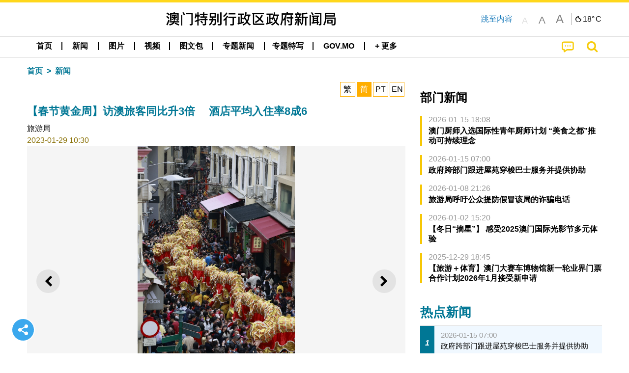

--- FILE ---
content_type: text/html;charset=UTF-8
request_url: https://cdn.gcs.gov.mo/news/detail/zh-hans/N23Accl8fy;jsessionid=46608A7C49C22A3BE037FDD40B7E57D6.app02
body_size: 28871
content:
<!DOCTYPE html>
<html prefix="og: http://ogp.me/ns#" lang="zh-hans" xml:lang="zh-hans" itemscope="" itemtype="http://schema.org/WebPage">
<head><meta name="charset" content="UTF-8" />
<link rel="stylesheet" type="text/css" href="../../wicket/resource/local.gcs.shareLib.wicket.errDecorator.ToastrErrorDecoratorHandler/toastr-ver-00B6B0A8284AF38B52631E3AF6FBBF54.css" />
<script type="text/javascript" src="../../wicket/resource/org.apache.wicket.Application/js/jquery/3.6.1/jquery-ver-9C4C522636859B8A7284CCD5CAFD73D1.js"></script>
<script type="text/javascript" src="../../wicket/resource/local.gcs.shareLib.wicket.errDecorator.ToastrErrorDecoratorHandler/toastr-ver-199B87B3C359B8DA31FDBB9A2E2F92C2.js"></script>
<script type="text/javascript" src="../../wicket/resource/org.apache.wicket.ajax.AbstractDefaultAjaxBehavior/res/js/wicket-ajax-jquery-ver-8CD946166F47E5DD4EADD165939FF57D.js"></script>

	<style id="local-gcs-news-ui-component-PinnedSectionPanel-0">
/*<![CDATA[*/

.pinnedContainer {
	width: 100%;
	/*     background: #0181c8; */
	padding: 1.2rem;
	/*     border-bottom: 1px solid white; */
}

.pinnedSection {
	color: white;
	font-size: 1.5rem;
	font-weight: bolder;
	background: #ffd71b;
	margin: 0;
	will-change: filter;
	/* -webkit-filter: drop-shadow(0px -6px 8px black); */
	box-shadow: 0 5px 10px -6px black;
}

.urgesIcon, .urgesTitle, .pinnedSection {
	/* 	text-align: center; */

}

.urgesTitle {
	color: #ffd71b;
	font-size: 1.5rem;
	font-weight: bolder;
}

.urgesIcon {
	color: #ffd71b;
	font-size: 1.5rem;
	font-weight: bolder;
	margin-top: 1.2rem;
	max-width: 57rem;
	justify-content: space-evenly;
}

.urgesIcon img {
	border-radius: 15%;
}

.urgesIcon a {
	max-width: 11%;
	margin-top: 0.5rem;
}

.urgesIcon legend {
	width: 100%;
	border-bottom: 1px solid #ffd71b;
}

.togglePinnedBtn {
	color: black;
	background-color: #ffd71b;
	float: left;
	font-size: 1rem;
	padding: .4rem 1.5rem;
	font-weight: bolder;
	border-bottom-left-radius: 2rem;
	border-bottom-right-radius: 2rem;
    position: absolute;
    bottom: -2rem;
    box-shadow: 3px 5px 10px -6px black;
}

.closed .togglePinnedBtn{
	box-shadow: unset;
}

.togglePinnedBtn img{
	width: 1.3rem;
    margin-right: 0.5rem;
}

.togglePinnedBtn img{
    transform: rotate(180deg);

}

.closed .togglePinnedBtn img{
    transform: unset;

}

.urgesClose, .urgesOpen {
	margin-right: 0.3rem;
}

.togglePinnedBtn .fa-angle-double-up {
	font-size: 1.5rem;
}

.pinnedCell {
	position: absolute;
	/* 	-webkit-filter: drop-shadow(-7px 7px 0.8rem #686868); */
}

.closed .fa-angle-double-up {
	transform: rotate(180deg);
}

.closed .urgesClose {
	display: none;
}

.urgesOpen {
	display: none;
}

.closed .urgesOpen {
	display: inline-block;
}

.closed.pinnedSection {
	-webkit-filter: unset;
	box-shadow: unset;
}

.textLinksContainer {
    width: 100%;
    margin: 0 auto 0 auto;
    font-size: 1.15rem;
    padding-top: 0.5rem;
    padding-bottom: 0.5rem;
}

.textLinksContainer a {
    color: #333136;
    padding-left: 1.2rem;
    margin-left: 1rem;
    margin-right: 1rem;
    position: relative;
    margin-top: 0.5rem;
    margin-bottom: 0.5rem;
}

.textLinksContainer a:hover, .textLinksContainer a:focus {
    color: black;
}

.textLinksContainer a:before {
    content: '';
    height: 9px;
    width: 9px;
    background-color: #333136;
    display: flex;
    position: absolute;
    top: calc(50% - 5px);
    left: 0;
}

.textLinksContainer a div {
    text-decoration: underline;
    text-decoration-color: #b1962b;
    line-height: 1;
}

.urgeMsg {
	font-weight:normal;
	font-size: 1.8rem;
	max-width: 100% /* line-heihgt:1.2; */
}

.pinnedTitle {
	display: block;
	font-size: 1.5rem;
	font-weight: bolder;
	padding:1rem 0;
	min-height: 1rem;
	background: linear-gradient(180deg, transparent calc(50% - 1px), black calc(50%), transparent calc(50% + 1px));
}

.pinnedTitle>* {
	background-color: #ffd71b;
	padding-left: 1rem;
	padding-right: 1rem;
}

.pinnedTopicLink {
	border: 2px black solid;
    border-radius: 10px;
    background:none;
    max-height:5rem;
    color:black;
    overflow: hidden;
    margin:0.8rem 0.3rem;
    line-height: 1;
    min-height: 3.8rem;
}

.pinnedInfoContainer a.bright.pinnedTopicLink {
	background: #1882da;
    border: none;
    color: white;

}

.togglePinnedBtnContainer{
	margin: auto;
	max-width: 80rem;
}

.pinnedContainer {
    background-color: #ffd71b;
    color: black;
    text-align: center;
}

.pinnedSlick {
	position: relative;
	max-width: 100%;
}

.pinnedLinkContainer {
	padding-top: .5rem;
    justify-content: space-evenly;
}

.pinnedContainer {
	padding:2rem;
}

.pinnedTitle{color:black}
.urgesIcon{color:black}
.urgesIconTitle{color:black}

@media screen and (max-width: 39.9375em) {
	.urgesIcon a {
		max-width: 22.5%;
	}

	.pinnedSection {
		font-size: 1.3rem;
	}

	.pinnedSection {
	    margin:0;
	}
}

@media print, screen and (min-width: 40em){
	.ncvTopic.grid-margin-x > .medium-4 {
	    width: calc(33.33333% - 0.6rem);
	}
}


/*]]>*/
</style>

		<style id="local-gcs-news-ui-component-FontSizeBtnPanel-0">
/*<![CDATA[*/

			.fontSize {
			    display: flex;
			    flex-wrap: nowrap;
			    -webkit-box-align: stretch;
			    -webkit-align-items: stretch;
			    -ms-flex-align: stretch;
			    align-items: stretch;
			}
			
			.fontSize .a {
				margin-right: 0.6rem;
			}
			
			.SFont, .SFont:hover, .MFont, .LFont, .SFont:focus, .MFont:focus, .LFont:focus{
				color: gray;
				width: 2rem;
				border-radius: 15%;
			    padding: 0.15rem 0;
			}
			
			 html.Medium .SFont:hover, html.Large .SFont:hover, .MFont:hover, .LFont:hover{
				color: gray;
			    border: 1px solid #facf04;
			}
			
			.SFont:hover, html.Medium .MFont:hover, html.Large .LFont:hover{
				border: unset;
			}
			
			.MFont span{
				font-size: 1.3rem;
				line-height: 1;
			}
			
			.SFont span{
				font-size: 1.1rem;
				line-height: 1;
			}
			
			.LFont span{
				font-size: 1.5rem;
				line-height: 1;
			}
			
		
/*]]>*/
</style>
	<link rel="stylesheet" type="text/css" href="../../wicket/resource/local.gcs.news.ui.component.FontSizeBtnPanel/FontSizeBtnPanel-ver-61E0FE4AE7962D50382FAB7934E075DA.css" />
<script type="text/javascript" src="../../wicket/resource/local.gcs.news.ui.component.FontSizeBtnPanel/FontSizeBtnPanel-ver-C12C310FF12B95AF97D5DA5DF2482918.js"></script>
<link rel="stylesheet" type="text/css" href="../../wicket/resource/local.gcs.news.ui.component.DropDownMenuPanel/DropDownMenuPanel-ver-B1DC3C4061B8156258D1B8FB8615EF0C.css" />

		<script id="local-gcs-news-ui-component-HeaderPanel-0">
/*<![CDATA[*/

			function jumpToContentSection(_selector){
				$('html, body').animate({scrollTop:$(_selector).offset().top}, 800);
				$(_selector).find("a[href]:not([tabindex='-1']),area[href]:not([tabindex='-1']),input:not([disabled]):not([tabindex='-1']),select:not([disabled]):not([tabindex='-1']),textarea:not([disabled]):not([tabindex='-1']),button:not([disabled]):not([tabindex='-1']),iframe:not([tabindex='-1']),[tabindex]:not([tabindex='-1']),[contentEditable=true]:not([tabindex='-1'])").eq(0).focus();
			}
		
/*]]>*/
</script>
	<link rel="stylesheet" type="text/css" href="../../wicket/resource/local.gcs.news.ui.component.HeaderPanel/HeaderPanel-ver-C2B4AD30BAB3EFEF50A311A71459F8B9.css" />
<link rel="stylesheet" type="text/css" href="../../css/rainstorm_font/rainstorm.css" />
<link rel="stylesheet" type="text/css" href="../../wicket/resource/local.gcs.shareLib.wicket.locale.LocaleSelectionPanel/LocaleSelectionPanel-ver-47C1D0488F0B0A70BA93814AAECFCCC6.css" />
<style type="text/css" id="severeWeather">
@font-face { font-family: 'msar-typhoon-signal';src:url('../../wicket/resource/org.apache.wicket.Application/fonts/typhoon/msar-typhoon-signal-ver-2689C55CA8D469E021CC7DED059A7651.eot');src:url('../../wicket/resource/org.apache.wicket.Application/fonts/typhoon/msar-typhoon-signal-ver-2689C55CA8D469E021CC7DED059A7651.eot?#iefix') format('embedded-opentype'),url('../../wicket/resource/org.apache.wicket.Application/fonts/typhoon/msar-typhoon-signal-ver-275C9146AF49200DCA46C76CBEEA4C5B.woff') format('woff'),url('../../wicket/resource/org.apache.wicket.Application/fonts/typhoon/msar-typhoon-signal-ver-808F163E17664B4DB92975BBEABB8255.ttf') format('truetype'),url('../../wicket/resource/org.apache.wicket.Application/fonts/typhoon/msar-typhoon-signal-ver-473F3018D3D439EBD84DA8BADC106CF2.svg#msar-typhoon-signal') format('svg');font-weight: normal;font-style: normal;}@font-face {font-family:'msar-stormsurge';src:url('../../wicket/resource/org.apache.wicket.Application/fonts/stormsurge/msar-stormsurge-ver-766D97DE1782425F6322F529BF1E9043.eot');src:url('../../wicket/resource/org.apache.wicket.Application/fonts/stormsurge/msar-stormsurge-ver-766D97DE1782425F6322F529BF1E9043.eot?#iefix') format('embedded-opentype'),url('../../wicket/resource/org.apache.wicket.Application/fonts/stormsurge/msar-stormsurge-ver-09F21A046D0EC191F20A2C8013D18A5B.woff') format('woff'),url('../../wicket/resource/org.apache.wicket.Application/fonts/stormsurge/msar-stormsurge-ver-6B4F1C29E0F0E2AB99C6E0A2AC69B9E2.ttf') format('truetype'),url('../../wicket/resource/org.apache.wicket.Application/fonts/stormsurge/msar-stormsurge-ver-7BDE892848C1CBB25AC5240EEC6068DB.svg#msar-stormsurge') format('svg');font-weight: normal;font-style: normal;}</style>
<script type="text/javascript" src="../../js/HeaderPanel.js"></script>
<script type="text/javascript" src="../../wicket/resource/local.gcs.news.ui.component.HeaderPanel/SevereWeatherRollPanel-ver-37C21745BEE40FC7A0B344F3C1487A93.js"></script>
<script type="text/javascript" src="../../wicket/resource/local.gcs.news.ui.component.HeaderPanel/WCAGDisclosureNav-ver-5D7403CE59AFD24790039FBA6AAEDF89.js"></script>

	<style id="local-gcs-news-ui-component-AppDownloadsPanel-0">
/*<![CDATA[*/

.iLink {
	width: 20%;
/* 	height: 30%; */
	height: 100%;
	position:absolute;
	display: block;
}

.r1 {
	top: 10%;
	top: 0%;
}
.r2 {
	top: 60%;
}
.c1 {
	right: 53%;
}
.c2 {
	right: 30%;
}
.c3 {
	right: 5%;
}


/*]]>*/
</style>

		<style id="local-gcs-news-ui-component-FooterPanel-0">
/*<![CDATA[*/




/*]]>*/
</style>
	<link rel="stylesheet" type="text/css" href="../../wicket/resource/local.gcs.news.ui.component.FooterPanel/FooterPanel-ver-C23780B6F02D277F794FA8A04C13D036.css" />
<script type="text/javascript" src="../../js/SubscriptionPanel.js"></script>
<link rel="stylesheet" type="text/css" href="../../wicket/resource/local.gcs.news.ui.component.SubscriptionPanel/SubscriptionPanel-ver-7F2DF3442BA23244C19D02AC1090E137.css" />

	<script id="local-gcs-news-ui-component-SharePanel-0">
/*<![CDATA[*/

		function fallbackCopyTextToClipboard(text) {
			var textArea = document.createElement("textarea");
			textArea.value = text;
			document.body.appendChild(textArea);
			textArea.focus();
			textArea.select();

			try {
				var successful = document.execCommand("copy");
				var msg = successful ? "successful" : "unsuccessful";
				console.log("Fallback: Copying text command was " + msg);
			} catch (err) {
				console.error("Fallback: Oops, unable to copy", err);
			}

			document.body.removeChild(textArea);
		}

		function copyTextToClipboard(text) {
			if (!navigator.clipboard) {
				fallbackCopyTextToClipboard(text);
				return;
			}
			navigator.clipboard.writeText(text).then(function() {
				console.log("Async: Copying to clipboard was successful!");
			}, function(err) {
				console.error("Async: Could not copy text: ", err);
			});
		}

		
		function copyLink() {
			copyTextToClipboard($('.a2a_kit.sharePanelShow').attr('data-a2a-url'));
			setTimeout(function() {
				$('#copyDone').foundation('close');
			}, 2000);
		};
	
/*]]>*/
</script>
<link rel="stylesheet" type="text/css" href="../../wicket/resource/local.gcs.news.ui.component.SharePanel/SharePanel-ver-EE0F4905B75B96405990C97159C9FA3A.css" />
<script type="text/javascript" src="../../js/addtoany/page.js"></script>
<script type="text/javascript" id="SharePanel">
/*<![CDATA[*/
function updateSharePanel(url, caption, shareLoggerUrl){$('.sharePanel .sharePanelShow').attr('data-a2a-url', url);$('.sharePanel .sharePanelShow').attr('data-a2a-title', caption);$('.sharePanel .sharePanelShow').attr('data-logurl', shareLoggerUrl);$('#shareModal').foundation('open');}
/*]]>*/
</script>
<style type="text/css" id="SharePanel_tgcss">
.a2a_s_telegram::before{content: url(../../img/icons22/SVG/icon_tg.svg);}</style>

<style id="local-gcs-news-ui-component-JsonDepartmentsPanel-0">
/*<![CDATA[*/

.jsonDepartmentsPanel .accordion-menu a {
	padding: 0.4rem .8rem;
}

.jsonDepartmentsPanel .is-accordion-submenu-parent{
	border-left: 4px solid #f6c705;
	margin-bottom: .5rem;
}
.jsonDepartmentsPanel .accordion-content{
	border: unset;
	margin: 0;
	padding: 0 .8rem;
}

.jsonDepartmentsPanel li[aria-expanded=false] {
  background: #f1f1f1;
}

.jsonDepartmentsPanel .accordion-menu .is-accordion-submenu a{
	padding: 0;
}
.jsonDepartmentsPanel .fa:before {
    color: #c0c0c0;
	min-width: 1.1rem;
	text-align: center;
	margin-right: 0.3rem;
}

.jsonDepartmentsPanel .fa-link:before{
	transform: scaleX(-1);
}

.jsonDepartmentsPanel .depInfo, .jsonDepartmentsPanel .depInfo a, 
.jsonDepartmentsPanel .depInfo:hover, .jsonDepartmentsPanel .depInfo a:hover,
.jsonDepartmentsPanel .depInfo:focus, .jsonDepartmentsPanel .depInfo a:focus{
	color: black;
}

.jsonDepartmentsPanel .fa{
	padding: .3rem 0;
}

.jsonDepartmentsPanel .depName{
	color: #007893;
    font-size: 1.15rem;
    font-weight: bolder;
}

.jsonDepartmentsPanel .grid-x a.moreDepInfo{
	font-size: .9rem;
    color: #4b4b4b;
    padding: 0.4rem 0;
    text-decoration: underline;
}


.jsonDepartmentsPanel .accordion-menu .is-accordion-submenu-parent:not(.has-submenu-toggle) > a:after{
	border: unset;
    margin: unset;
    font: normal normal normal 14px/1 FontAwesome;
    position: relative;
    content: "\f067";
	height: auto;
    width: auto;
    line-height: 1;
    right: unset;
}

.jsonDepartmentsPanel .accordion-menu .is-accordion-submenu-parent[aria-expanded='true'] > a:after{
	content: "\f068";
}
.jsonDepartmentsPanel .grid-x{
	display: flex;
}

.jsonDepartmentsPanel :last-child > .accordion-content:last-child{
	border: unset;
}

.jsonDepartmentsPanel .depInfo{
	font-weight: bold;
	line-height: 22px;
}


/*]]>*/
</style>
	<link rel="stylesheet" type="text/css" href="../../wicket/resource/local.gcs.news.ui.component.JsonDepartmentsPanel/HotNewsPanel-ver-B0624A5073753B20DE05F7650E8EE9A1.css" />
<script type="text/javascript" src="../../wicket/resource/local.gcs.news.ui.component.JsonDepartmentsPanel/JsonDepartmentsPanel-ver-C523D43B3CBED5ADA9E3EFDF1AD22DEC.js"></script>

<style id="local-gcs-news-ui-component-DeptNewsPanel-0">
/*<![CDATA[*/



/*]]>*/
</style>
	<link rel="stylesheet" type="text/css" href="../../wicket/resource/local.gcs.news.ui.component.DeptNewsPanel/DeptNewsPanel-ver-85674BC8928252C2E44DC63C2846C6A8.css" />
<link rel="stylesheet" type="text/css" href="../../wicket/resource/local.gcs.news.ui.component.HotNewsPanel/HotNewsPanel-ver-B0624A5073753B20DE05F7650E8EE9A1.css" />
<link rel="stylesheet" type="text/css" href="../../wicket/resource/local.gcs.news.ui.component.Navigator/Navigator-ver-9A470930E21C7390885B0AE426E8B741.css" />
<script type="text/javascript" src="../../wicket/resource/local.gcs.shareLib.wicket.common.JQueryAutolinkerBehavior/Autolinker-ver-58456F71F73315B699435397FADDED32.js"></script>

		<style id="local-gcs-news-ui-slider-PhotoOrbitFancyPanel-0">
/*<![CDATA[*/

.orbit-container *, li>a:ACTIVE, li>a:FOCUS {
	outline: none;
}

.orbit-container {
	background-color: rgba(245, 245, 245);
}

.photoContainer{
	position: relative;
}

.photoContainer .orbit-caption {
	position: relative;
	text-align: center;
	background: none;
	color: black;
	background-color: rgba(0, 0, 0, 0);
}

.photoContainer .orbit-caption p {
	line-height: 1.2;
}

img.orbit-image {
	object-fit: contain;
	max-width:100%;
	max-height:30rem;
}

/*]]>*/
</style>
<script type="text/javascript" src="../../wicket/resource/local.gcs.shareLib.wicket.fancybox.FancyGallery$FancyBehavior/res/jquery.mousewheel-3.0.6.pack-ver-12F84E70CF6DAA11D1C40D0A167733A3.js"></script>
<script type="text/javascript" src="../../wicket/resource/local.gcs.news.ui.slider.PhotoOrbitFancyPanel/fancybox.min-ver-49A6B4D019A934BCF83F0C397EBA82D8.js"></script>
<link rel="stylesheet" type="text/css" href="../../wicket/resource/local.gcs.news.ui.slider.PhotoOrbitFancyPanel/fancybox.min-ver-A2D42584292F64C5827E8B67B1B38726.css" />

	<style id="local-gcs-news-ui-component-FloatingButtonsPanel-0">
/*<![CDATA[*/

.float_h, .float_v {
	display: none;
}

.float_h {
	bottom: 0px;
}

.float_v {
	left: calc(50vw - 41.4rem);
/* 	top: 150px; */
	bottom:20vh;
}

.show.float_v {
	display: block;
}

@media screen and (max-width: 81.25em) {
	.show.float_h {
		display: block;
	}
	.show.float_v {
		display: none;
	}
}

/*]]>*/
</style>

	<style id="local-gcs-news-ui-component-ShareAndPlayPanel-0">
/*<![CDATA[*/

div.float_v, div.float_h {background: none}

.float_h {left:0;margin-bottom: 1rem;}
.float_v{margin-left:0.5rem}

.circleBtn.icoShareWhite {
	border: 2px solid white!important;
	background-color: #3ba8ed;
}

.circleBtn .fa-repeat{color: #b0569e!important}
.circleBtn.repeat{background-color:white;border-color:lightgray;}

.circleBtn {
	justify-content: center !important;
	align-items: center !important;
	width: 3rem !important;
	height: 3rem !important;
	color: white!important;
	font-size: 1.5rem;
	cursor: pointer;
	background-color: #b0569e;
	background-size: 50%;
    background-repeat: no-repeat !important;
    background-position: center center !important;
	transition: all 0.3s ease-out;
	padding: 0.7rem;
	margin: 0.5rem;
	display: flex;
	border-radius: 100px !important;
	border: 2px solid white;
}
a.circleBtn:hover,a.circleBtn:focus{
}

.circleBtn.resume{	
    padding-left: 0.85rem;
    padding-right: 0.55rem;
}

@media screen and (max-width: 40em) {
	.zh-hant a.circleBtn.icoShareWhite, .zh-hans a.circleBtn.icoShareWhite {
		display: none;
	}
}


/*]]>*/
</style>
<script type="text/javascript" src="../../wicket/resource/local.gcs.news.ui.component.InfiniteDataView/jquery.waypoints-ver-79E006D0A91515A94802E45CC90466D4.js"></script>
<script type="text/javascript" src="../../wicket/resource/local.gcs.news.ui.component.AddToAnyPanel/inview-ver-44E55010479BA240F06D649C0A867DEE.js"></script>
<link rel="stylesheet" type="text/css" href="../../wicket/resource/local.gcs.news.ui.component.ShareAndPlayPanel/ShareAndPlayPanel-ver-B0F450C064F5D67E4911DB67F3A504F5.css" />
<script type="text/javascript" src="../../wicket/resource/local.gcs.news.ui.component.ShareAndPlayPanel/AudioPlayControl-ver-09090796EDC22967F03E0F76D85426A5.js"></script>
<link rel="stylesheet" type="text/css" href="../../wicket/resource/local.gcs.news.ui.component.LangAwareInfoPanel/LangAwareInfoPanel-ver-BF930F6EB8ECCA8AC6083E0A50B11AB9.css" />
<link rel="stylesheet" type="text/css" href="../../wicket/resource/local.gcs.news.ui.component.LangAwareInfoPanel/BaseInfoPanel-ver-4C0DA2ABB9005F09587E121F3CD9253D.css" />
<script type="text/javascript" src="../../wicket/resource/local.gcs.news.ui.component.LangAwareInfoPanel/LangAwareInfoPanel-ver-9E0D284EF12FA801F2EF71AC02A68B20.js"></script>
<script type="text/javascript" src="../../wicket/resource/local.gcs.news.ui.component.LangAwareInfoPanel/texttospeech-ver-EA92F405AAB0B8013315C6674D4C51A1.js"></script>

		<style id="local-gcs-news-ui-component-DataOrbitPanel-0">
/*<![CDATA[*/

a.nextBtn, a.prevBtn {
	color:black;
	padding: 0.5rem;
}

.btn i {
	font-size: 1.3rem;
	padding-right: 0.5rem;
}

a.prevBtn {
	border-left: 4px solid lightgray;
}

a.nextBtn {
	border-right: 4px solid lightgray;
}

.prevBtn i, .nextBtn i{
	color:white;
    border-radius: 100px !important;
    background-color:#f4c904;
    display: inline-grid;
    align-items: center;
    justify-items: center;
    width:1.6rem;
    height:1.6rem;
    font-size:1rem;
}
.prevBtn i{margin-right:0.5rem}
.nextBtn i{margin-left:0.5rem}

/*]]>*/
</style>
	
<meta name="apple-mobile-web-app-capable" content="no">
<meta name="mobile-web-app-capable" content="yes">
<title>NEWS GOV-MO: 【春节黄金周】访澳旅客同比升3倍 　酒店平均入住率8成6</title>

	<style id="local-gcs-news-ui-OrbitShowPage-0">
/*<![CDATA[*/

div.langBtnContainer, .naviBar ~.subTitle {display: none !important}
div.telegram{
	border:2px solid #b6edff;
	border-radius:23px;
	background: #ecfaff;
 	padding:0.5rem; 
	margin:2rem 0;
	color:black;
	font-size:1rem;
	font-weight:bold;
}
.telegram .telegramLabel>span{color:#008CBA}

@media screen and (min-width:64em) {
	.content iframe {
		width: 100%;
		height:400px;
	}
}

@media screen and (max-width: 63.9375em) {
	.content iframe {
		width: 95vw;
		height:53vw;
	}
}

@media screen and (max-width: 39.9375em) {
	.content.VIDEO{
		margin:0 -1.25rem;
		padding:0 1rem;
		width:100vw;
	}
	.content.VIDEO>div[data-ytembed]{margin:0 -1.25rem}
	.content.VIDEO>div[data-ytembed]>p{padding:0 1rem}
	.content.VIDEO iframe {
		width: 100vw;
		height:56vw;
	}
}


/*]]>*/
</style>
<meta name="viewport" content="width=device-width,initial-scale=1.0" />
<link rel="stylesheet" type="text/css" href="../../css/font-awesome/css/font-awesome.min.css" />
<link rel="stylesheet" type="text/css" href="https://cdnjs.cloudflare.com/ajax/libs/foundation/6.7.5/css/foundation.css" media="all" crossOrigin="anonymous" integrity="sha384-Dau/zVhBb31/x9iiUiK17t6SnljnMFglPtv7iiMFySVF/QS9rvQO5BvoSAB6dAbT" />
<link rel="stylesheet" type="text/css" href="https://cdnjs.cloudflare.com/ajax/libs/foundicons/3.0.0/foundation-icons.css" media="all" crossOrigin="anonymous" integrity="sha384-kPtoyGXH53LPYu4uzFVNhdgIdlOIG/v3jWToR9O43Al7jMR1G23S5YF/xWTbA+I4" />
<link rel="stylesheet" type="text/css" href="https://cdnjs.cloudflare.com/ajax/libs/motion-ui/1.2.2/motion-ui.css" media="all" crossOrigin="anonymous" integrity="sha384-ejYpiU7KiNuu0ClqU2MoWZ5NwmGmbXUQK6132wRjdhh3/Bl5HPOOoG1Ji4v2Ya7S" />
<link rel="stylesheet" type="text/css" href="../../css/weather-icons-master/css/weather-icons.min.css" />
<link rel="stylesheet" type="text/css" href="../../wicket/resource/local.gcs.news.ui.BasePage/BaseStyle-ver-A1883211F9F43BA60A3DED10F3A75A24.css" />
<script type="text/javascript" id="js.js-cookie" src="https://cdnjs.cloudflare.com/ajax/libs/js-cookie/2.2.1/js.cookie.min.js" crossOrigin="anonymous" integrity="sha384-eITc5AorI6xzkW7XunGaNrcA0l6qrU/kA/mOhLQOC5thAzlHSClQTOecyzGK6QXK"></script>
<script type="text/javascript" id="js.foundation" src="https://cdnjs.cloudflare.com/ajax/libs/foundation/6.7.5/js/foundation.min.js" crossOrigin="anonymous" integrity="sha384-tNxCYJzHKwvsthxzcjUC+grZ0NkGrPQ25FSOJdeYuU4feE6yay2ly843Ntnn9oR9"></script>
<script type="text/javascript" id="js.jquery-mark" src="https://cdnjs.cloudflare.com/ajax/libs/mark.js/8.11.1/jquery.mark.min.js" crossOrigin="anonymous" integrity="sha384-iqnguDoMujGknA4B5Jk7pbSn7sb7M8Tc0zVsTNQXm629Xx00jGEpD9TsZXbfNjKO"></script>
<script type="text/javascript" src="../../wicket/resource/local.gcs.news.ui.BasePage/scrollTop-ver-0DB0BEEB4D555C3AA74A8B756A7E4522.js"></script>
<meta property="og:title" content="NEWS GOV-MO: 【春节黄金周】访澳旅客同比升3倍 　酒店平均入住率8成6" />
<meta itemprop="name" content="NEWS GOV-MO: 【春节黄金周】访澳旅客同比升3倍 　酒店平均入住率8成6" />
<meta property="og:site_name" content="NEWS GOV-MO" />
<meta property="og:type" content="website" />
<meta property="og:image" content="https://www.gcs.gov.mo/fp/N23Accl8fy_f20230129102737DSxm/m/" />
<meta itemprop="image" content="https://www.gcs.gov.mo/fp/N23Accl8fy_f20230129102737DSxm/m/" />
<meta property="og:image:width" content="500" />
<meta property="og:image:height" content="500" />
<meta property="og:description" content="今年澳门迎来放宽入境防疫措施后的首个春节黄金周，全城尽展“旅游＋”活力，客况胜预期。内地七天（2023年1月21日至27日）的春节黄金周假期结束，据初步统计资料，春节黄金周澳门总入境旅客45.1万人次，与去年春节黄金周比较，大幅上升297.0%；酒店业场所平均入住率为85.7%。 春节访澳旅客跃升 港客日均人次翻26 随着放宽入境防疫措施，旅游局启动宣传预案及多项引客优惠，竭力扩展客源。新春期间，政府、业界及民间团体分别送上精彩多元贺年盛事活动，加上全方位宣传，吸引了大批内地及香港旅客访澳，春节..." />
<meta property="og:url" content="https://www.gcs.gov.mo/detail/zh-hans/N23Accl8fy" />
<meta property="og:locale" content="zh_cn" />
<link rel="stylesheet" type="text/css" href="../../wicket/resource/local.gcs.news.ui.HeaderFooterLayout/v22-ver-3B87830C74C6C76BDCDB5B01FB4EA504.css" />
<script type="text/javascript" id="add_lang_function">
/*<![CDATA[*/
function addLangClass() {var lang='zh-hant'; var path = window.location.pathname; if (path.includes('/pt;') || path.includes('/pt/') || path.endsWith('/pt')) lang = 'pt'; else if (path.includes('/en;') || path.includes('/en/') || path.endsWith('/en')) lang='en'; else if (path.includes('/zh-hans;')||path.includes('/zh-hans/')||path.endsWith('/zh-hans')) lang='zh-hans';$('body').addClass(lang);}
/*]]>*/
</script>
<link rel="stylesheet" type="text/css" href="../../wicket/resource/local.gcs.news.ui.AsideLayout/AsideLayout-ver-FEF36A6EEC28590DFD434AC9D5267816.css" />
<link rel="stylesheet" type="text/css" href="../../wicket/resource/local.gcs.news.ui.BaseShowPage/BaseShowPage-ver-0258BED4C6859AC00B6881E1F9D27911.css" />
<script type="text/javascript" src="../../wicket/resource/local.gcs.news.ui.BaseShowPage/BaseShowPage-ver-4C2E910D8BB8B517F2A321447DD492BA.js"></script>
<link rel="stylesheet" type="text/css" href="../../wicket/resource/local.gcs.news.ui.OrbitShowPage/ListPage-ver-A196715B496177CC3BCF1E5249F7E1BB.css" />
<link rel="stylesheet" type="text/css" href="../../wicket/resource/local.gcs.news.ui.OrbitShowPage/OrbitShowPage-ver-B8D487BAC7C651D5FDA217A47C8A1512.css" />
<link rel="stylesheet" type="text/css" href="../../player/foundation-player.css" />
<script type="text/javascript" src="../../player/foundation-player.js"></script>
<meta name="apple-itunes-app" content="app-id=806002811" />
<link rel="stylesheet" type="text/css" href="../../wicket/resource/local.gcs.nbs.ui.component.PNotifyWebSocketBehavior/pnotify.custom.min-ver-B6429C8A5A42C1C829232CD9BD8F00D1.css" />
<script type="text/javascript" src="../../wicket/resource/local.gcs.nbs.ui.component.PNotifyWebSocketBehavior/pnotify.custom.min-ver-A44A20D89EE955AC4BB8D2FE48EC3039.js"></script>
<script type="text/javascript" src="../../wicket/resource/local.gcs.news.ui.component.WSSBehavior/WSSBehavior-ver-1466187727C625CBF1C76E0729681422.js"></script>
<script type="text/javascript">
/*<![CDATA[*/
Wicket.Event.add(window, "domready", function(event) { 
toastr.options = {'closeButton': true,'debug': false,'newestOnTop': false,'progressBar': false,'positionClass': 'toast-top-right','preventDuplicates': false,'onclick': null,'showDuration': '300','hideDuration': '1000','timeOut': '5000','extendedTimeOut': '1000','showEasing': 'swing','hideEasing': 'linear','showMethod': 'fadeIn','hideMethod': 'fadeOut'};
updateFontSize(Cookies.get('fontSize'));;
updateWeather('https://gcloud.gcs.gov.mo/meteo/live/weather.json','https://gcloud.gcs.gov.mo/meteo/live/schoolsuspension.json','zhhans','特别信息');;
const hideWeatherWhenSmall = (changes, observer) => { changes.forEach(change => { if (change.intersectionRatio === 0 && window.screen.width <= 640) { hideSevereWeatherPanel();console.log('test');} });};const observerOpts = { root: null, rootMargin: '0px', threshold: [0, 1]};const observer = new IntersectionObserver(hideWeatherWhenSmall, observerOpts);const weatherContentElements = document.querySelectorAll('#severeWeatherPanelContainer');weatherContentElements.forEach(el => observer.observe(el));;
new DisclosureNav(document.querySelectorAll('#main-menu')[0], '' ,'.dropdownArea');;
setWebappURL('../../');
showDepartments('id3','https://www.gcs.gov.mo/api/safp/zh-hans/apm-entity-page/js/?entity_id=671','+ 更多' ,function(){ Foundation.reInit($('#id3>ul')); });$(document).foundation();;
Wicket.Event.add('id4', 'click', function(event) { var win = this.ownerDocument.defaultView || this.ownerDocument.parentWindow; if (win == window) { window.location.href='../../list/zh-hans/news/'; } ;return false;});;
$('#id5 p, #id5 li').each(function(idx){$(this).html(Autolinker.link($(this).html(),{ "stripPrefix": false, "urls": true, "decodePercentEncoding": false, "newWindow": true, "phone": false, "stripTrailingSlash": false, "replaceFn": function(match){if(match.getType()==='email'){var tag=match.buildTag();tag.setAttr('target','_self');return tag;}}, "email": true, "mention": false, "hashtag": false }));});;
jQuery('.fancyGallery').fancybox({ "helpers": { "overlay": { "locked": false } }, "loop": false });;
;
var inview = new Waypoint.Inview({element: $('#id6')[0],enter: function(direction){console.log('enter ' + direction);$('.float_h,.float_v').addClass('show');},exit: function(direction){console.log('exiting ' + direction);if('up'==direction) $('.float_h,.float_v').addClass('show');},exited: function(direction){console.log('exited ' + direction);if('down'==direction) $('.float_h,.float_v').removeClass('show');}});;
initAudioPlayer('#id7', 'https://www.gcs.gov.mo/tts/public/mp3/zh-hans/N23Accl8fy?t=1674959552738');;
showYtVideo(false);
$(document).foundation();;
if(('standalone' in window.navigator) && window.navigator.standalone){var noddy, remotes = false;document.addEventListener('click', function(event) {noddy = event.target;while(noddy.nodeName !== 'A' && noddy.nodeName !== 'HTML') { noddy = noddy.parentNode;}if('href' in noddy && noddy.href.indexOf('http') !== -1 && (noddy.href.indexOf(document.location.host) !== -1 || remotes)){event.preventDefault();document.location.href = noddy.href;}},false);};
$('.ouroMask').hide();;
addLangClass();;
resizeDateRangeBar();
initWSS('wss://www.gcs.gov.mo/news/wicket/websocket/zh-hans', { 'text_escape':false, 'delay':10000, 'styling':'brighttheme', 'min_height':'16px', 'width':'300px', 'icon':true, 'addclass':'', 'title_escape':false });
Wicket.Event.publish(Wicket.Event.Topic.AJAX_HANDLERS_BOUND);
;});
/*]]>*/
</script>
</head>
<body class="v22">
 		<div id="ptrhead">
 			<img alt="Loading" src="../../img/spinning.gif">
        </div>
        <div id="ptrcontent" style="position:relative;">
        	
		<div class="ouroMask">
			<span class="ouro ouro3" style="top: 50vh;left:50vw"> <span class="ouroLeft"> <span class="anim"></span>
			</span> <span class="ouroRight"> <span class="anim"></span>
			</span>
			</span>
		</div>
		<div id="severeWeatherPanelContainer">
			<div class="baseSize severeWeatherPanel" id="severeWeatherPanel" title="实时天气"></div>
		</div>
		
		<div style="position: absolute;z-index: 12;width: 100%;" id="id8" class="pinnedSection closed">
	<div class="pinnedCell cell" style="padding:0 0 0.3rem 0;position:relative;">
		
	</div>
	
</div>
		
		<header class="pageHeader">
			<div id="topBannerContainer" class="pageWidth topBannerContainer">
				<div class="grid-container">
					<div class="topBanner top-bar grid-x align-justify">
						<div class="cell medium-auto align-center-middle grid-x hide-for-small-only">
							<div class="bannerLogo cell grid-x align-center-middle show-for-small-only">
									<a href="../../home/zh-hans"><img class="cell bannerIcon black" src="../../img/bannerIconCn.png" alt="澳门特别行政区政府新闻局"/></a>
							</div>
								<div class="bannerLogo cell grid-x align-center-middle hide-for-small-only">
									<a href="../../home/zh-hans"><img class="cell bannerIcon black" src="../../img/bannerIconCn.png" alt="澳门特别行政区政府新闻局"/></a>
							</div>
						</div>
						<div class="cell medium-shrink hide-for-small-only jumpToContent">
							<a href="javascript:jumpToContentSection('section.mainBody');">跳至内容</a>
						</div>
						<div class="cell medium-shrink grid-x align-middle align-spaced" style="z-index:11">
							<div class="fontSizeBtnContainer cell shrink">
		<div class="fontSize">
			<a class="SFont grid-x align-bottom align-center" href="javascript:updateFontSize(&#039;&#039;)"><span>A</span></a>
			<a class="MFont grid-x align-bottom align-center" href="javascript:updateFontSize(&#039;Medium&#039;)"><span>A</span></a>
			<a class="LFont grid-x align-bottom align-center" href="javascript:updateFontSize(&#039;Large&#039;)"><span>A</span></a>
		</div>
	</div>
							<div class="cell shrink yDivider"></div>
							<div id="weatherPanel" class="cell shrink toGray"></div>
							<div class="langBtnContainer cell shrink grid-x align-center-middle">
								<div class="cell shrink yDivider"></div>
								<button class="grid-x cell shrink icoBtn" type="button" data-toggle="langDropdown">
									<img class="cell shrink" alt="语言" src="../../img/langIcon.png">
									<span class="cell shrink selectedLang">简</span>
								</button>
								<div class="langDropdown dropdown-pane" data-position="bottom" data-alignment="right" id="langDropdown" data-dropdown
									data-auto-focus="true" style="width: 10rem !important; z-index: 11">
									
								</div>
							</div>
						</div>
					</div>
				</div>

			</div>

			<div data-sticky-container>
				<div id="menuBar" class="sticky"  data-top-anchor="topBannerContainer:bottom" data-sticky data-margin-top="0" data-sticky-on="small">
					<div style="padding:0" class="title-bar grid-y show-for-small-only">
						<div class="grid-x align-middle cell">
							<button class="main-menu-icon">
								<span>
									<i class="fa fa-bars fa-2x align-center" style="color: black;margin-left: 0.5rem" aria-hidden="true">
									</i>
									<span class="mobile-menu-arrow-up invisible" style="margin-left: 0.5rem;display: block;"></span>
									<span class="show-for-sr">目录</span>
								</span>

							</button>
							<div class="cell auto text-center ">
								<a href="../../home/zh-hans"><img class="newsLogo" alt="澳门特别行政区政府新闻局" src="../../img/bannerIconCn.png"/></a>
							</div>
							<button style="display: none;" class="align-middle align-center cpShowBtn" onclick="cpShow();">
								<img class="cpIcon" alt="民防快讯" src="../../img/icons22/SVG/icon_notice.svg"/>
								<span class="cpBtnLabel">
									民防快讯
								</span>
							</button>
							<a href="../../search/zh-hans?t=news" class="cell shrink grid-x searchBtn">
								<span>
									<span class="show-for-sr">搜寻</span>
									<i class="fa fa-search fa-lg" aria-hidden="true"></i>
								</span>
							</a>
						</div>
<!--						mobile main menu-->
						<ul id="mobile-main-menu" class="cell grid-y">
							<li class="cell grid-y">
								<a class="mobile-menu-title menuSize" href="../../home/zh-hans" title="首页">首页</a>
							</li>
							
    <li class="menuLinkContainer menuSize align-center">
        <a class="show-for-medium dropdownButton align-center" href="../../list/zh-hans/news/" aria-haspopup="true" aria-expanded="false">
            <div class="menuArrowUp align-center invisible"></div>
            <span>新闻</span></a>

        <div class="show-for-medium dropdownArea grid-x align-center invisible">
            <div class="dropdownContent">
                <div class="cell grid-y align-center">
                    <a class="align-center" href="../../list/zh-hans/news/%E4%B8%AD%E5%A4%AE%E4%B8%8E%E7%89%B9%E5%8C%BA">
                        <span>中央与特区</span>
                    </a>
                </div><div class="cell grid-y align-center">
                    <a class="align-center" href="../../list/zh-hans/news/%E7%89%B9%E5%8C%BA%E6%94%BF%E5%8A%A1">
                        <span>特区政务</span>
                    </a>
                </div><div class="cell grid-y align-center">
                    <a class="align-center" href="../../list/zh-hans/news/%E5%8C%BA%E5%9F%9F%E5%90%88%E4%BD%9C">
                        <span>区域合作</span>
                    </a>
                </div><div class="cell grid-y align-center">
                    <a class="align-center" href="../../list/zh-hans/news/%E5%AF%B9%E5%A4%96%E5%85%B3%E7%B3%BB">
                        <span>对外关系</span>
                    </a>
                </div><div class="cell grid-y align-center">
                    <a class="align-center" href="../../list/zh-hans/news/%E6%94%BF%E5%BA%9C%E6%9C%8D%E5%8A%A1">
                        <span>政府服务</span>
                    </a>
                </div><div class="cell grid-y align-center">
                    <a class="align-center" href="../../list/zh-hans/news/%E6%B3%95%E5%BE%8B%E5%8F%B8%E6%B3%95">
                        <span>法律司法</span>
                    </a>
                </div><div class="cell grid-y align-center">
                    <a class="align-center" href="../../list/zh-hans/news/%E5%BB%89%E6%94%BF%E5%AE%A1%E8%AE%A1">
                        <span>廉政审计</span>
                    </a>
                </div><div class="cell grid-y align-center">
                    <a class="align-center" href="../../list/zh-hans/news/%E7%BB%8F%E6%B5%8E%E8%B4%A2%E6%94%BF">
                        <span>经济财政</span>
                    </a>
                </div><div class="cell grid-y align-center">
                    <a class="align-center" href="../../list/zh-hans/news/%E5%8A%B3%E5%B7%A5%E5%B0%B1%E4%B8%9A">
                        <span>劳工就业</span>
                    </a>
                </div><div class="cell grid-y align-center">
                    <a class="align-center" href="../../list/zh-hans/news/%E5%85%AC%E5%85%B1%E7%A7%A9%E5%BA%8F">
                        <span>公共秩序</span>
                    </a>
                </div><div class="cell grid-y align-center">
                    <a class="align-center" href="../../list/zh-hans/news/%E5%8C%BB%E7%96%97%E5%8D%AB%E7%94%9F">
                        <span>医疗卫生</span>
                    </a>
                </div><div class="cell grid-y align-center">
                    <a class="align-center" href="../../list/zh-hans/news/%E6%B0%91%E7%94%9F%E7%A6%8F%E5%88%A9">
                        <span>民生福利</span>
                    </a>
                </div><div class="cell grid-y align-center">
                    <a class="align-center" href="../../list/zh-hans/news/%E6%97%85%E6%B8%B8%E6%96%87%E5%8C%96">
                        <span>旅游文化</span>
                    </a>
                </div><div class="cell grid-y align-center">
                    <a class="align-center" href="../../list/zh-hans/news/%E6%95%99%E8%82%B2%E4%BD%93%E8%82%B2">
                        <span>教育体育</span>
                    </a>
                </div><div class="cell grid-y align-center">
                    <a class="align-center" href="../../list/zh-hans/news/%E5%9F%8E%E8%A7%84%E5%9F%BA%E5%BB%BA">
                        <span>城规基建</span>
                    </a>
                </div><div class="cell grid-y align-center">
                    <a class="align-center" href="../../list/zh-hans/news/%E5%B7%A5%E7%A8%8B%E6%88%BF%E5%B1%8B">
                        <span>工程房屋</span>
                    </a>
                </div><div class="cell grid-y align-center">
                    <a class="align-center" href="../../list/zh-hans/news/%E4%BA%A4%E9%80%9A%E8%83%BD%E6%BA%90">
                        <span>交通能源</span>
                    </a>
                </div><div class="cell grid-y align-center">
                    <a class="align-center" href="../../list/zh-hans/news/%E7%8E%AF%E5%A2%83%E6%B0%94%E8%B1%A1">
                        <span>环境气象</span>
                    </a>
                </div><div class="cell grid-y align-center">
                    <a class="align-center" href="../../list/zh-hans/news/%E7%A7%91%E6%8A%80%E9%80%9A%E8%AE%AF">
                        <span>科技通讯</span>
                    </a>
                </div><div class="cell grid-y align-center">
                    <a class="align-center" href="../../list/zh-hans/news/%E6%96%B0%E9%97%BB%E4%BC%A0%E6%92%AD">
                        <span>新闻传播</span>
                    </a>
                </div><div class="cell grid-y align-center">
                    <a class="align-center" href="../../list/zh-hans/news/%E5%85%B6%E4%BB%96">
                        <span>其他</span>
                    </a>
                </div>
            </div>
        </div>

        <!--        mobile menu title-->
        <div class="show-for-small-only">
            <ul class="accordion" data-accordion data-allow-all-closed="true">
                <li class="accordion-item" data-accordion-item>
                    <a href="#" class="accordion-title mobile-menu-title menuSize">
                        <span>新闻</span>
                    </a>
                    <div style="padding: 0" class="accordion-content" data-tab-content>
                        <ul class="accordion" data-accordion data-allow-all-closed="true">
                            <li>
                                <a href="../../list/zh-hans/news/" class="mobile-menu-item">
                                    <span>全部</span>
                                </a>
                            </li>
                            <li>
                                <a href="../../list/zh-hans/news/%E4%B8%AD%E5%A4%AE%E4%B8%8E%E7%89%B9%E5%8C%BA" class="mobile-menu-item">
                                    <span>中央与特区</span>
                                </a>
                            </li><li>
                                <a href="../../list/zh-hans/news/%E7%89%B9%E5%8C%BA%E6%94%BF%E5%8A%A1" class="mobile-menu-item">
                                    <span>特区政务</span>
                                </a>
                            </li><li>
                                <a href="../../list/zh-hans/news/%E5%8C%BA%E5%9F%9F%E5%90%88%E4%BD%9C" class="mobile-menu-item">
                                    <span>区域合作</span>
                                </a>
                            </li><li>
                                <a href="../../list/zh-hans/news/%E5%AF%B9%E5%A4%96%E5%85%B3%E7%B3%BB" class="mobile-menu-item">
                                    <span>对外关系</span>
                                </a>
                            </li><li>
                                <a href="../../list/zh-hans/news/%E6%94%BF%E5%BA%9C%E6%9C%8D%E5%8A%A1" class="mobile-menu-item">
                                    <span>政府服务</span>
                                </a>
                            </li><li>
                                <a href="../../list/zh-hans/news/%E6%B3%95%E5%BE%8B%E5%8F%B8%E6%B3%95" class="mobile-menu-item">
                                    <span>法律司法</span>
                                </a>
                            </li><li>
                                <a href="../../list/zh-hans/news/%E5%BB%89%E6%94%BF%E5%AE%A1%E8%AE%A1" class="mobile-menu-item">
                                    <span>廉政审计</span>
                                </a>
                            </li><li>
                                <a href="../../list/zh-hans/news/%E7%BB%8F%E6%B5%8E%E8%B4%A2%E6%94%BF" class="mobile-menu-item">
                                    <span>经济财政</span>
                                </a>
                            </li><li>
                                <a href="../../list/zh-hans/news/%E5%8A%B3%E5%B7%A5%E5%B0%B1%E4%B8%9A" class="mobile-menu-item">
                                    <span>劳工就业</span>
                                </a>
                            </li><li>
                                <a href="../../list/zh-hans/news/%E5%85%AC%E5%85%B1%E7%A7%A9%E5%BA%8F" class="mobile-menu-item">
                                    <span>公共秩序</span>
                                </a>
                            </li><li>
                                <a href="../../list/zh-hans/news/%E5%8C%BB%E7%96%97%E5%8D%AB%E7%94%9F" class="mobile-menu-item">
                                    <span>医疗卫生</span>
                                </a>
                            </li><li>
                                <a href="../../list/zh-hans/news/%E6%B0%91%E7%94%9F%E7%A6%8F%E5%88%A9" class="mobile-menu-item">
                                    <span>民生福利</span>
                                </a>
                            </li><li>
                                <a href="../../list/zh-hans/news/%E6%97%85%E6%B8%B8%E6%96%87%E5%8C%96" class="mobile-menu-item">
                                    <span>旅游文化</span>
                                </a>
                            </li><li>
                                <a href="../../list/zh-hans/news/%E6%95%99%E8%82%B2%E4%BD%93%E8%82%B2" class="mobile-menu-item">
                                    <span>教育体育</span>
                                </a>
                            </li><li>
                                <a href="../../list/zh-hans/news/%E5%9F%8E%E8%A7%84%E5%9F%BA%E5%BB%BA" class="mobile-menu-item">
                                    <span>城规基建</span>
                                </a>
                            </li><li>
                                <a href="../../list/zh-hans/news/%E5%B7%A5%E7%A8%8B%E6%88%BF%E5%B1%8B" class="mobile-menu-item">
                                    <span>工程房屋</span>
                                </a>
                            </li><li>
                                <a href="../../list/zh-hans/news/%E4%BA%A4%E9%80%9A%E8%83%BD%E6%BA%90" class="mobile-menu-item">
                                    <span>交通能源</span>
                                </a>
                            </li><li>
                                <a href="../../list/zh-hans/news/%E7%8E%AF%E5%A2%83%E6%B0%94%E8%B1%A1" class="mobile-menu-item">
                                    <span>环境气象</span>
                                </a>
                            </li><li>
                                <a href="../../list/zh-hans/news/%E7%A7%91%E6%8A%80%E9%80%9A%E8%AE%AF" class="mobile-menu-item">
                                    <span>科技通讯</span>
                                </a>
                            </li><li>
                                <a href="../../list/zh-hans/news/%E6%96%B0%E9%97%BB%E4%BC%A0%E6%92%AD" class="mobile-menu-item">
                                    <span>新闻传播</span>
                                </a>
                            </li><li>
                                <a href="../../list/zh-hans/news/%E5%85%B6%E4%BB%96" class="mobile-menu-item">
                                    <span>其他</span>
                                </a>
                            </li>
                        </ul>
                    </div>
                </li>
            </ul>
        </div>
    </li>


							
    <li class="menuLinkContainer menuSize align-center">
        <a class="show-for-medium dropdownButton align-center" href="../../list/zh-hans/gallery/" aria-haspopup="true" aria-expanded="false">
            <div class="menuArrowUp align-center invisible"></div>
            <span>图片</span></a>

        <div class="show-for-medium dropdownArea grid-x align-center invisible">
            <div class="dropdownContent">
                <div class="cell grid-y align-center">
                    <a class="align-center" href="../../list/zh-hans/gallery/%E6%96%B0%E9%97%BB%E5%9B%BE%E7%89%87">
                        <span>新闻图片</span>
                    </a>
                </div><div class="cell grid-y align-center">
                    <a class="align-center" href="../../list/zh-hans/gallery/%E7%9B%B8%E8%81%9A%E6%AD%A4%E5%91%A8">
                        <span>相聚此周</span>
                    </a>
                </div>
            </div>
        </div>

        <!--        mobile menu title-->
        <div class="show-for-small-only">
            <ul class="accordion" data-accordion data-allow-all-closed="true">
                <li class="accordion-item" data-accordion-item>
                    <a href="#" class="accordion-title mobile-menu-title menuSize">
                        <span>图片</span>
                    </a>
                    <div style="padding: 0" class="accordion-content" data-tab-content>
                        <ul class="accordion" data-accordion data-allow-all-closed="true">
                            <li>
                                <a href="../../list/zh-hans/gallery/" class="mobile-menu-item">
                                    <span>全部</span>
                                </a>
                            </li>
                            <li>
                                <a href="../../list/zh-hans/gallery/%E6%96%B0%E9%97%BB%E5%9B%BE%E7%89%87" class="mobile-menu-item">
                                    <span>新闻图片</span>
                                </a>
                            </li><li>
                                <a href="../../list/zh-hans/gallery/%E7%9B%B8%E8%81%9A%E6%AD%A4%E5%91%A8" class="mobile-menu-item">
                                    <span>相聚此周</span>
                                </a>
                            </li>
                        </ul>
                    </div>
                </li>
            </ul>
        </div>
    </li>

							<li class="cell grid-y">
								<a class="mobile-menu-title menuSize" href="../../list/zh-hans/video/">视频</a>
							</li>
							<li class="cell grid-y">
								<a class="mobile-menu-title menuSize" href="../../list/zh-hans/menu/%E5%9B%BE%E6%96%87%E5%8C%85">图文包</a>
							</li>
<!--							<li class="cell grid-y">-->
<!--								<a class="mobile-menu-title menuSize" wicket:id="mobileCovid19Menu"><wicket:message key="covid19"></wicket:message></a>-->
<!--							</li>-->
							
    <li class="menuLinkContainer menuSize align-center">
        <a class="show-for-medium dropdownButton align-center" href="../../list/zh-hans/topics/" aria-haspopup="true" aria-expanded="false">
            <div class="menuArrowUp align-center invisible"></div>
            <span>专题新闻</span></a>

        <div class="show-for-medium dropdownArea grid-x align-center invisible">
            <div class="dropdownContent">
                <div class="cell grid-y align-center">
                    <a class="align-center" href="../../list/zh-hans/topics/%E6%96%BD%E6%94%BF%E6%8A%A5%E5%91%8A">
                        <span>施政报告</span>
                    </a>
                </div><div class="cell grid-y align-center">
                    <a class="align-center" href="../../list/zh-hans/topics/%E6%96%BD%E6%94%BF%E7%89%B9%E5%86%99">
                        <span>施政特写</span>
                    </a>
                </div><div class="cell grid-y align-center">
                    <a class="align-center" href="../../list/zh-hans/topics/%E6%A8%AA%E7%90%B4%E7%B2%A4%E6%BE%B3%E6%B7%B1%E5%BA%A6%E5%90%88%E4%BD%9C%E5%8C%BA">
                        <span>横琴粤澳深度合作区</span>
                    </a>
                </div><div class="cell grid-y align-center">
                    <a class="align-center" href="../../list/zh-hans/topics/%E3%80%8C%E4%B8%80%E5%B8%A6%E4%B8%80%E8%B7%AF%E3%80%8D">
                        <span>「一带一路」</span>
                    </a>
                </div><div class="cell grid-y align-center">
                    <a class="align-center" href="../../list/zh-hans/topics/%E7%B2%A4%E6%B8%AF%E6%BE%B3%E5%A4%A7%E6%B9%BE%E5%8C%BA">
                        <span>粤港澳大湾区</span>
                    </a>
                </div><div class="cell grid-y align-center">
                    <a class="align-center" href="../../list/zh-hans/topics/%E4%B8%80%E4%B8%AD%E5%BF%83%EF%BC%8C%E4%B8%80%E5%B9%B3%E5%8F%B0">
                        <span>一中心，一平台</span>
                    </a>
                </div>
            </div>
        </div>

        <!--        mobile menu title-->
        <div class="show-for-small-only">
            <ul class="accordion" data-accordion data-allow-all-closed="true">
                <li class="accordion-item" data-accordion-item>
                    <a href="#" class="accordion-title mobile-menu-title menuSize">
                        <span>专题新闻</span>
                    </a>
                    <div style="padding: 0" class="accordion-content" data-tab-content>
                        <ul class="accordion" data-accordion data-allow-all-closed="true">
                            <li>
                                <a href="../../list/zh-hans/topics/" class="mobile-menu-item">
                                    <span>全部</span>
                                </a>
                            </li>
                            <li>
                                <a href="../../list/zh-hans/topics/%E6%96%BD%E6%94%BF%E6%8A%A5%E5%91%8A" class="mobile-menu-item">
                                    <span>施政报告</span>
                                </a>
                            </li><li>
                                <a href="../../list/zh-hans/topics/%E6%96%BD%E6%94%BF%E7%89%B9%E5%86%99" class="mobile-menu-item">
                                    <span>施政特写</span>
                                </a>
                            </li><li>
                                <a href="../../list/zh-hans/topics/%E6%A8%AA%E7%90%B4%E7%B2%A4%E6%BE%B3%E6%B7%B1%E5%BA%A6%E5%90%88%E4%BD%9C%E5%8C%BA" class="mobile-menu-item">
                                    <span>横琴粤澳深度合作区</span>
                                </a>
                            </li><li>
                                <a href="../../list/zh-hans/topics/%E3%80%8C%E4%B8%80%E5%B8%A6%E4%B8%80%E8%B7%AF%E3%80%8D" class="mobile-menu-item">
                                    <span>「一带一路」</span>
                                </a>
                            </li><li>
                                <a href="../../list/zh-hans/topics/%E7%B2%A4%E6%B8%AF%E6%BE%B3%E5%A4%A7%E6%B9%BE%E5%8C%BA" class="mobile-menu-item">
                                    <span>粤港澳大湾区</span>
                                </a>
                            </li><li>
                                <a href="../../list/zh-hans/topics/%E4%B8%80%E4%B8%AD%E5%BF%83%EF%BC%8C%E4%B8%80%E5%B9%B3%E5%8F%B0" class="mobile-menu-item">
                                    <span>一中心，一平台</span>
                                </a>
                            </li>
                        </ul>
                    </div>
                </li>
            </ul>
        </div>
    </li>

							<li class="cell grid-y">
								<a class="mobile-menu-title menuSize" href="../../list/zh-hans/feature/">专题特写</a>
							</li>
							<li class="cell grid-y">
								<ul class="accordion" data-accordion data-allow-all-closed="true">
									<li class="accordion-item" data-accordion-item>
										<a href="#" class="accordion-title mobile-menu-title menuSize">
											<span>GOV.MO</span>
										</a>
										<div style="padding: 0" class="accordion-content" data-tab-content>
											<ul class="accordion" data-accordion data-allow-all-closed="true">
												<li><a target="_blank" class="mobile-menu-item" href="https://www.gov.mo/zh-hans/"><span title="政府入口网站">政府入口网站</span></a></li>
												<li><a target="_blank" class="mobile-menu-item" href="https://www.mo.gov.mo/"><span title="一户通">一户通</span></a></li>
												<li><a target="_blank" class="mobile-menu-item" href="https://www.gov.mo/zh-hans/about-government/departments-and-agencies/"><span title="部门网站">部门网站</span></a></li>
												<li><a target="_blank" class="mobile-menu-item" href="https://www.gov.mo/zh-hans/directory/social-media/"><span title="部门社交媒体目录">部门社交媒体目录</span></a></li>
											</ul>
										</div>
									</li>
								</ul>
							</li>
							<li class="cell grid-y">
								<ul class="accordion" data-accordion data-allow-all-closed="true">
									<li class="accordion-item" data-accordion-item>
										<a href="#" class="accordion-title mobile-menu-title menuSize">
											<span>+ 更多</span>
										</a>
										<div style="padding: 0" class="accordion-content" data-tab-content>
											<ul class="accordion" data-accordion data-allow-all-closed="true">
												<li class="accordion-item"><a class="mobile-menu-item" href="../../mediaInfo/zh-hans"><span title="传媒资料">传媒资料</span></a></li>
												<li class="accordion-item"><a class="mobile-menu-item" href="../../functions/zh-hans"><span title="架构职能">架构职能</span></a></li>
												<li class="accordion-item"><a class="mobile-menu-item" href="../../law/zh-hans"><span title="新闻法规">新闻法规</span></a></li>
												<li class="accordion-item"><a class="mobile-menu-item" href="../../servicePledge/zh-hans"><span title="服务承诺">服务承诺</span></a></li>
												<li class="accordion-item"><a class="mobile-menu-item" href="../../regStatusPage/zh-hans"><span title="刊物状况">刊物状况</span></a></li>
												<li class="accordion-item">
													<a target="_blank" rel="noreferrer noopener" class="mobile-menu-item" href="http://www.macauzine.net/">
														<span>澳门杂志</span>
													</a>
												</li>
												<li class="accordion-item">
													<a target="_blank" rel="noreferrer noopener" class="mobile-menu-item" href="https://yearbook.gcs.gov.mo/?lang=zh-hant">
														<span>澳门年鉴</span>
													</a>
												</li>
												<li class="accordion-item">
													<a target="_blank" rel="noreferrer noopener" class="mobile-menu-item" href="https://photo.gcs.gov.mo/zh/">
														<span>澳门相簿</span>
													</a>
												</li>
												<li class="accordion-item hideEn"><a class="mobile-menu-item" href="../../tender/zh-hans"><span title="采购资讯">采购资讯</span></a></li>
												<li class="accordion-item"><a class="mobile-menu-item" href="../../factSheet/zh-hans"><span title="澳门便览">澳门便览</span></a></li>
												<li class="accordion-item"><a class="mobile-menu-item" href="../../form/zh-hans"><span title="登记服务">登记服务</span></a></li>
												<li class="accordion-item"><a class="mobile-menu-item" href="../../appointment/zh-hans"><span title="预约服务">预约服务</span></a></li>
												<li class="accordion-item hideEn"><a class="mobile-menu-item" href="../../exam/zh-hans"><span title="开考通告">开考通告</span></a></li>
												<li class="accordion-item"><a class="mobile-menu-item" href="../../advice/zh-hans"><span title="意见信箱">意见信箱</span></a></li>
												<li class="accordion-item"><a class="mobile-menu-item" href="../../contactUs/zh-hans"><span title="联络我们">联络我们</span></a></li>
											</ul>
										</div>
									</li>
								</ul>
							</li>
							<li class="cell grid-x mobile-second-menu-title">
								<a href="../../advice/zh-hans" class="feedbackBtn cell auto" title="意见信箱">
									<img class="imgIcon" alt="意见信箱" src="../../img/icons22/SVG/icon_suggestions.svg"/>
								</a>
								<a href="../../subscribe/zh-hans?email" class="hide subscriptionBtn cell auto" title="订阅">
									<img class="imgIcon" alt="订阅" src="../../img/icons22/SVG/icon_subscription.svg"/>
								</a>
								<a href="../../rss-feeds/zh-hans" class="hide cell auto rssBtn" title="聚合新闻服务">
									<i class="fa fa-rss fa-lg" aria-hidden="true"></i>
								</a>
								<a href="../../search/zh-hans?t=news" class="cell hide auto searchBtn">
									<span>
										<span class="show-for-sr">搜寻</span>
										<i class="fa fa-search fa-lg" aria-hidden="true"></i>
									</span>
								</a>
								<button class="cell auto showHideGridBtn" onclick='gridListSwitch();'>
									<span>
										<i class="fa fa-window-maximize showHideGridIcon" aria-hidden="true"></i>
										<span class="show-for-sr">新闻显示模式</span>
									</span>
								</button>
							</li>
						</ul>
					</div>
<!--					web main menu-->
					<div class="pageWidth hideForPrint show-for-medium grid-container top-bar align-center" id="main-menu">
						<div class="grid-x align-justify text-center">
							<div class="widthAuto cell" style="max-width:100%;">
								<ul class="menu vertical medium-horizontal menuUl" data-responsive-menu="drilldown medium-dropdown" data-auto-height="true" data-animate-height="false" data-back-button="&lt;li class=&quot;js-drilldown-back&quot;&gt;&lt;a tabindex=&quot;0&quot;&gt;返回&lt;/a&gt;&lt;/li&gt;">
									<li class="hideForPrint">
										<div class="homeBtnContainer grid-x">
											<div class="cell shrink homeBtn">
												<a class="menuSize homeBtn mainLink" href="../../home/zh-hans" title="首页">
<!-- 												 <i	class="fa fa-home fa-lg"/> -->
												 首页
												</a>
											</div>
											<div class="show-for-small-only cell shrink"
												id="subWeatherPanel"></div>
										</div>
									</li>
									
    <li class="menuLinkContainer menuSize align-center">
        <a class="show-for-medium dropdownButton align-center" href="../../list/zh-hans/news/" aria-haspopup="true" aria-expanded="false">
            <div class="menuArrowUp align-center invisible"></div>
            <span>新闻</span></a>

        <div class="show-for-medium dropdownArea grid-x align-center invisible">
            <div class="dropdownContent">
                <div class="cell grid-y align-center">
                    <a class="align-center" href="../../list/zh-hans/news/%E4%B8%AD%E5%A4%AE%E4%B8%8E%E7%89%B9%E5%8C%BA">
                        <span>中央与特区</span>
                    </a>
                </div><div class="cell grid-y align-center">
                    <a class="align-center" href="../../list/zh-hans/news/%E7%89%B9%E5%8C%BA%E6%94%BF%E5%8A%A1">
                        <span>特区政务</span>
                    </a>
                </div><div class="cell grid-y align-center">
                    <a class="align-center" href="../../list/zh-hans/news/%E5%8C%BA%E5%9F%9F%E5%90%88%E4%BD%9C">
                        <span>区域合作</span>
                    </a>
                </div><div class="cell grid-y align-center">
                    <a class="align-center" href="../../list/zh-hans/news/%E5%AF%B9%E5%A4%96%E5%85%B3%E7%B3%BB">
                        <span>对外关系</span>
                    </a>
                </div><div class="cell grid-y align-center">
                    <a class="align-center" href="../../list/zh-hans/news/%E6%94%BF%E5%BA%9C%E6%9C%8D%E5%8A%A1">
                        <span>政府服务</span>
                    </a>
                </div><div class="cell grid-y align-center">
                    <a class="align-center" href="../../list/zh-hans/news/%E6%B3%95%E5%BE%8B%E5%8F%B8%E6%B3%95">
                        <span>法律司法</span>
                    </a>
                </div><div class="cell grid-y align-center">
                    <a class="align-center" href="../../list/zh-hans/news/%E5%BB%89%E6%94%BF%E5%AE%A1%E8%AE%A1">
                        <span>廉政审计</span>
                    </a>
                </div><div class="cell grid-y align-center">
                    <a class="align-center" href="../../list/zh-hans/news/%E7%BB%8F%E6%B5%8E%E8%B4%A2%E6%94%BF">
                        <span>经济财政</span>
                    </a>
                </div><div class="cell grid-y align-center">
                    <a class="align-center" href="../../list/zh-hans/news/%E5%8A%B3%E5%B7%A5%E5%B0%B1%E4%B8%9A">
                        <span>劳工就业</span>
                    </a>
                </div><div class="cell grid-y align-center">
                    <a class="align-center" href="../../list/zh-hans/news/%E5%85%AC%E5%85%B1%E7%A7%A9%E5%BA%8F">
                        <span>公共秩序</span>
                    </a>
                </div><div class="cell grid-y align-center">
                    <a class="align-center" href="../../list/zh-hans/news/%E5%8C%BB%E7%96%97%E5%8D%AB%E7%94%9F">
                        <span>医疗卫生</span>
                    </a>
                </div><div class="cell grid-y align-center">
                    <a class="align-center" href="../../list/zh-hans/news/%E6%B0%91%E7%94%9F%E7%A6%8F%E5%88%A9">
                        <span>民生福利</span>
                    </a>
                </div><div class="cell grid-y align-center">
                    <a class="align-center" href="../../list/zh-hans/news/%E6%97%85%E6%B8%B8%E6%96%87%E5%8C%96">
                        <span>旅游文化</span>
                    </a>
                </div><div class="cell grid-y align-center">
                    <a class="align-center" href="../../list/zh-hans/news/%E6%95%99%E8%82%B2%E4%BD%93%E8%82%B2">
                        <span>教育体育</span>
                    </a>
                </div><div class="cell grid-y align-center">
                    <a class="align-center" href="../../list/zh-hans/news/%E5%9F%8E%E8%A7%84%E5%9F%BA%E5%BB%BA">
                        <span>城规基建</span>
                    </a>
                </div><div class="cell grid-y align-center">
                    <a class="align-center" href="../../list/zh-hans/news/%E5%B7%A5%E7%A8%8B%E6%88%BF%E5%B1%8B">
                        <span>工程房屋</span>
                    </a>
                </div><div class="cell grid-y align-center">
                    <a class="align-center" href="../../list/zh-hans/news/%E4%BA%A4%E9%80%9A%E8%83%BD%E6%BA%90">
                        <span>交通能源</span>
                    </a>
                </div><div class="cell grid-y align-center">
                    <a class="align-center" href="../../list/zh-hans/news/%E7%8E%AF%E5%A2%83%E6%B0%94%E8%B1%A1">
                        <span>环境气象</span>
                    </a>
                </div><div class="cell grid-y align-center">
                    <a class="align-center" href="../../list/zh-hans/news/%E7%A7%91%E6%8A%80%E9%80%9A%E8%AE%AF">
                        <span>科技通讯</span>
                    </a>
                </div><div class="cell grid-y align-center">
                    <a class="align-center" href="../../list/zh-hans/news/%E6%96%B0%E9%97%BB%E4%BC%A0%E6%92%AD">
                        <span>新闻传播</span>
                    </a>
                </div><div class="cell grid-y align-center">
                    <a class="align-center" href="../../list/zh-hans/news/%E5%85%B6%E4%BB%96">
                        <span>其他</span>
                    </a>
                </div>
            </div>
        </div>

        <!--        mobile menu title-->
        <div class="show-for-small-only">
            <ul class="accordion" data-accordion data-allow-all-closed="true">
                <li class="accordion-item" data-accordion-item>
                    <a href="#" class="accordion-title mobile-menu-title menuSize">
                        <span>新闻</span>
                    </a>
                    <div style="padding: 0" class="accordion-content" data-tab-content>
                        <ul class="accordion" data-accordion data-allow-all-closed="true">
                            <li>
                                <a href="../../list/zh-hans/news/" class="mobile-menu-item">
                                    <span>全部</span>
                                </a>
                            </li>
                            <li>
                                <a href="../../list/zh-hans/news/%E4%B8%AD%E5%A4%AE%E4%B8%8E%E7%89%B9%E5%8C%BA" class="mobile-menu-item">
                                    <span>中央与特区</span>
                                </a>
                            </li><li>
                                <a href="../../list/zh-hans/news/%E7%89%B9%E5%8C%BA%E6%94%BF%E5%8A%A1" class="mobile-menu-item">
                                    <span>特区政务</span>
                                </a>
                            </li><li>
                                <a href="../../list/zh-hans/news/%E5%8C%BA%E5%9F%9F%E5%90%88%E4%BD%9C" class="mobile-menu-item">
                                    <span>区域合作</span>
                                </a>
                            </li><li>
                                <a href="../../list/zh-hans/news/%E5%AF%B9%E5%A4%96%E5%85%B3%E7%B3%BB" class="mobile-menu-item">
                                    <span>对外关系</span>
                                </a>
                            </li><li>
                                <a href="../../list/zh-hans/news/%E6%94%BF%E5%BA%9C%E6%9C%8D%E5%8A%A1" class="mobile-menu-item">
                                    <span>政府服务</span>
                                </a>
                            </li><li>
                                <a href="../../list/zh-hans/news/%E6%B3%95%E5%BE%8B%E5%8F%B8%E6%B3%95" class="mobile-menu-item">
                                    <span>法律司法</span>
                                </a>
                            </li><li>
                                <a href="../../list/zh-hans/news/%E5%BB%89%E6%94%BF%E5%AE%A1%E8%AE%A1" class="mobile-menu-item">
                                    <span>廉政审计</span>
                                </a>
                            </li><li>
                                <a href="../../list/zh-hans/news/%E7%BB%8F%E6%B5%8E%E8%B4%A2%E6%94%BF" class="mobile-menu-item">
                                    <span>经济财政</span>
                                </a>
                            </li><li>
                                <a href="../../list/zh-hans/news/%E5%8A%B3%E5%B7%A5%E5%B0%B1%E4%B8%9A" class="mobile-menu-item">
                                    <span>劳工就业</span>
                                </a>
                            </li><li>
                                <a href="../../list/zh-hans/news/%E5%85%AC%E5%85%B1%E7%A7%A9%E5%BA%8F" class="mobile-menu-item">
                                    <span>公共秩序</span>
                                </a>
                            </li><li>
                                <a href="../../list/zh-hans/news/%E5%8C%BB%E7%96%97%E5%8D%AB%E7%94%9F" class="mobile-menu-item">
                                    <span>医疗卫生</span>
                                </a>
                            </li><li>
                                <a href="../../list/zh-hans/news/%E6%B0%91%E7%94%9F%E7%A6%8F%E5%88%A9" class="mobile-menu-item">
                                    <span>民生福利</span>
                                </a>
                            </li><li>
                                <a href="../../list/zh-hans/news/%E6%97%85%E6%B8%B8%E6%96%87%E5%8C%96" class="mobile-menu-item">
                                    <span>旅游文化</span>
                                </a>
                            </li><li>
                                <a href="../../list/zh-hans/news/%E6%95%99%E8%82%B2%E4%BD%93%E8%82%B2" class="mobile-menu-item">
                                    <span>教育体育</span>
                                </a>
                            </li><li>
                                <a href="../../list/zh-hans/news/%E5%9F%8E%E8%A7%84%E5%9F%BA%E5%BB%BA" class="mobile-menu-item">
                                    <span>城规基建</span>
                                </a>
                            </li><li>
                                <a href="../../list/zh-hans/news/%E5%B7%A5%E7%A8%8B%E6%88%BF%E5%B1%8B" class="mobile-menu-item">
                                    <span>工程房屋</span>
                                </a>
                            </li><li>
                                <a href="../../list/zh-hans/news/%E4%BA%A4%E9%80%9A%E8%83%BD%E6%BA%90" class="mobile-menu-item">
                                    <span>交通能源</span>
                                </a>
                            </li><li>
                                <a href="../../list/zh-hans/news/%E7%8E%AF%E5%A2%83%E6%B0%94%E8%B1%A1" class="mobile-menu-item">
                                    <span>环境气象</span>
                                </a>
                            </li><li>
                                <a href="../../list/zh-hans/news/%E7%A7%91%E6%8A%80%E9%80%9A%E8%AE%AF" class="mobile-menu-item">
                                    <span>科技通讯</span>
                                </a>
                            </li><li>
                                <a href="../../list/zh-hans/news/%E6%96%B0%E9%97%BB%E4%BC%A0%E6%92%AD" class="mobile-menu-item">
                                    <span>新闻传播</span>
                                </a>
                            </li><li>
                                <a href="../../list/zh-hans/news/%E5%85%B6%E4%BB%96" class="mobile-menu-item">
                                    <span>其他</span>
                                </a>
                            </li>
                        </ul>
                    </div>
                </li>
            </ul>
        </div>
    </li>

									
    <li class="menuLinkContainer menuSize align-center">
        <a class="show-for-medium dropdownButton align-center" href="../../list/zh-hans/gallery/" aria-haspopup="true" aria-expanded="false">
            <div class="menuArrowUp align-center invisible"></div>
            <span>图片</span></a>

        <div class="show-for-medium dropdownArea grid-x align-center invisible">
            <div class="dropdownContent">
                <div class="cell grid-y align-center">
                    <a class="align-center" href="../../list/zh-hans/gallery/%E6%96%B0%E9%97%BB%E5%9B%BE%E7%89%87">
                        <span>新闻图片</span>
                    </a>
                </div><div class="cell grid-y align-center">
                    <a class="align-center" href="../../list/zh-hans/gallery/%E7%9B%B8%E8%81%9A%E6%AD%A4%E5%91%A8">
                        <span>相聚此周</span>
                    </a>
                </div>
            </div>
        </div>

        <!--        mobile menu title-->
        <div class="show-for-small-only">
            <ul class="accordion" data-accordion data-allow-all-closed="true">
                <li class="accordion-item" data-accordion-item>
                    <a href="#" class="accordion-title mobile-menu-title menuSize">
                        <span>图片</span>
                    </a>
                    <div style="padding: 0" class="accordion-content" data-tab-content>
                        <ul class="accordion" data-accordion data-allow-all-closed="true">
                            <li>
                                <a href="../../list/zh-hans/gallery/" class="mobile-menu-item">
                                    <span>全部</span>
                                </a>
                            </li>
                            <li>
                                <a href="../../list/zh-hans/gallery/%E6%96%B0%E9%97%BB%E5%9B%BE%E7%89%87" class="mobile-menu-item">
                                    <span>新闻图片</span>
                                </a>
                            </li><li>
                                <a href="../../list/zh-hans/gallery/%E7%9B%B8%E8%81%9A%E6%AD%A4%E5%91%A8" class="mobile-menu-item">
                                    <span>相聚此周</span>
                                </a>
                            </li>
                        </ul>
                    </div>
                </li>
            </ul>
        </div>
    </li>

									<!-- <li wicket:id="CCMenuVideo" /> -->
									<li class="menuSize align-middle">
										<a class="mainLink" href="../../list/zh-hans/video/">视频</a>
									</li>
									<li class="menuSize align-middle">
										<a class="mainLink" href="../../list/zh-hans/menu/%E5%9B%BE%E6%96%87%E5%8C%85">图文包</a>
									</li>
									
    <li class="menuLinkContainer menuSize align-center">
        <a class="show-for-medium dropdownButton align-center" href="../../list/zh-hans/topics/" aria-haspopup="true" aria-expanded="false">
            <div class="menuArrowUp align-center invisible"></div>
            <span>专题新闻</span></a>

        <div class="show-for-medium dropdownArea grid-x align-center invisible">
            <div class="dropdownContent">
                <div class="cell grid-y align-center">
                    <a class="align-center" href="../../list/zh-hans/topics/%E6%96%BD%E6%94%BF%E6%8A%A5%E5%91%8A">
                        <span>施政报告</span>
                    </a>
                </div><div class="cell grid-y align-center">
                    <a class="align-center" href="../../list/zh-hans/topics/%E6%96%BD%E6%94%BF%E7%89%B9%E5%86%99">
                        <span>施政特写</span>
                    </a>
                </div><div class="cell grid-y align-center">
                    <a class="align-center" href="../../list/zh-hans/topics/%E6%A8%AA%E7%90%B4%E7%B2%A4%E6%BE%B3%E6%B7%B1%E5%BA%A6%E5%90%88%E4%BD%9C%E5%8C%BA">
                        <span>横琴粤澳深度合作区</span>
                    </a>
                </div><div class="cell grid-y align-center">
                    <a class="align-center" href="../../list/zh-hans/topics/%E3%80%8C%E4%B8%80%E5%B8%A6%E4%B8%80%E8%B7%AF%E3%80%8D">
                        <span>「一带一路」</span>
                    </a>
                </div><div class="cell grid-y align-center">
                    <a class="align-center" href="../../list/zh-hans/topics/%E7%B2%A4%E6%B8%AF%E6%BE%B3%E5%A4%A7%E6%B9%BE%E5%8C%BA">
                        <span>粤港澳大湾区</span>
                    </a>
                </div><div class="cell grid-y align-center">
                    <a class="align-center" href="../../list/zh-hans/topics/%E4%B8%80%E4%B8%AD%E5%BF%83%EF%BC%8C%E4%B8%80%E5%B9%B3%E5%8F%B0">
                        <span>一中心，一平台</span>
                    </a>
                </div>
            </div>
        </div>

        <!--        mobile menu title-->
        <div class="show-for-small-only">
            <ul class="accordion" data-accordion data-allow-all-closed="true">
                <li class="accordion-item" data-accordion-item>
                    <a href="#" class="accordion-title mobile-menu-title menuSize">
                        <span>专题新闻</span>
                    </a>
                    <div style="padding: 0" class="accordion-content" data-tab-content>
                        <ul class="accordion" data-accordion data-allow-all-closed="true">
                            <li>
                                <a href="../../list/zh-hans/topics/" class="mobile-menu-item">
                                    <span>全部</span>
                                </a>
                            </li>
                            <li>
                                <a href="../../list/zh-hans/topics/%E6%96%BD%E6%94%BF%E6%8A%A5%E5%91%8A" class="mobile-menu-item">
                                    <span>施政报告</span>
                                </a>
                            </li><li>
                                <a href="../../list/zh-hans/topics/%E6%96%BD%E6%94%BF%E7%89%B9%E5%86%99" class="mobile-menu-item">
                                    <span>施政特写</span>
                                </a>
                            </li><li>
                                <a href="../../list/zh-hans/topics/%E6%A8%AA%E7%90%B4%E7%B2%A4%E6%BE%B3%E6%B7%B1%E5%BA%A6%E5%90%88%E4%BD%9C%E5%8C%BA" class="mobile-menu-item">
                                    <span>横琴粤澳深度合作区</span>
                                </a>
                            </li><li>
                                <a href="../../list/zh-hans/topics/%E3%80%8C%E4%B8%80%E5%B8%A6%E4%B8%80%E8%B7%AF%E3%80%8D" class="mobile-menu-item">
                                    <span>「一带一路」</span>
                                </a>
                            </li><li>
                                <a href="../../list/zh-hans/topics/%E7%B2%A4%E6%B8%AF%E6%BE%B3%E5%A4%A7%E6%B9%BE%E5%8C%BA" class="mobile-menu-item">
                                    <span>粤港澳大湾区</span>
                                </a>
                            </li><li>
                                <a href="../../list/zh-hans/topics/%E4%B8%80%E4%B8%AD%E5%BF%83%EF%BC%8C%E4%B8%80%E5%B9%B3%E5%8F%B0" class="mobile-menu-item">
                                    <span>一中心，一平台</span>
                                </a>
                            </li>
                        </ul>
                    </div>
                </li>
            </ul>
        </div>
    </li>

<!--									<span class="divider"/>-->
<!--									<li class="menuSize grid-x align-middle"><a wicket:id="covid19Menu"-->
<!--										class="covid19Menu cell"><wicket:message key="covid19"></wicket:message></a></li>-->
									<li class="menuSize align-middle"><a class="mainLink" href="../../list/zh-hans/feature/">专题特写</a></li>
									<li class="menuSize menuLinkContainer align-middle">
										<a class="dropdownButton align-center" href="javascript:" aria-haspopup="true" aria-expanded="false">
											<div class="menuArrowUp align-center invisible"></div>
											<span>GOV.MO</span>
										</a>
										<div class="dropdownArea grid-x align-center invisible" role="menu">
											<div class="dropdownContent">
												<div class="cell"><a target="_blank" class="align-center hide-for-small" href="https://www.gov.mo/zh-hans/"><span title="政府入口网站">政府入口网站</span></a></div>
												<div class="cell"><a target="_blank" class="align-center" href="https://www.mo.gov.mo/"><span title="一户通">一户通</span></a></div>
												<div class="cell"><a target="_blank" class="align-center" href="https://www.gov.mo/zh-hans/about-government/departments-and-agencies/"><span title="部门网站">部门网站</span></a></div>
												<div class="cell"><a target="_blank" class="align-center" href="https://www.gov.mo/zh-hans/directory/social-media/"><span title="部门社交媒体目录">部门社交媒体目录</span></a></div>
											</div>
										</div>
									</li>
									<li class="menuSize menuLinkContainer align-middle">
										<a class="dropdownButton align-center" href="javascript:" aria-haspopup="true" aria-expanded="false">
											<div class="menuArrowUp align-center invisible"></div>
											<span>+ 更多</span>
										</a>
										<div class="dropdownArea grid-x align-center invisible" aria-haspopup="true" aria-expanded="false" role="menu">
											<div class="dropdownContent">
												<div class="cell"><a class="align-center" href="../../mediaInfo/zh-hans"><span title="传媒资料">传媒资料</span></a></div>
												<div class="cell"><a class="align-center" href="../../functions/zh-hans"><span title="架构职能">架构职能</span></a></div>
												<div class="cell"><a class="align-center" href="../../law/zh-hans"><span title="新闻法规">新闻法规</span></a></div>
												<div class="cell"><a class="align-center" href="../../servicePledge/zh-hans"><span title="服务承诺">服务承诺</span></a></div>
												<div class="cell"><a class="align-center" href="../../regStatusPage/zh-hans"><span title="刊物状况">刊物状况</span></a></div>
												<div class="cell">
													<a target="_blank" rel="noreferrer noopenner" class="align-center" href="http://www.macauzine.net/">
														<span>澳门杂志</span>
													</a>
												</div>
												<div class="cell">
													<a target="_blank" rel="noreferrer noopenner" class="align-center" href="https://yearbook.gcs.gov.mo/?lang=zh-hant">
														<span>澳门年鉴</span>
													</a>
												</div>
												<div class="cell">
													<a target="_blank" rel="noreferrer noopenner" class="align-center" href="https://photo.gcs.gov.mo/zh/">
														<span>澳门相簿</span>
													</a>
												</div>
												<div class="cell hideEn"><a class="align-center" href="../../tender/zh-hans"><span title="采购资讯">采购资讯</span></a></div>
												<div class="cell"><a class="align-center" href="../../factSheet/zh-hans"><span title="澳门便览">澳门便览</span></a></div>
												<div class="cell"><a class="align-center" href="../../form/zh-hans"><span title="登记服务">登记服务</span></a></div>
												<div class="cell"><a class="align-center" href="../../appointment/zh-hans"><span title="预约服务">预约服务</span></a></div>
												<div class="cell hideEn"><a class="align-center" href="../../exam/zh-hans"><span title="开考通告">开考通告</span></a></div>
												<div class="cell"><a class="align-center" href="../../advice/zh-hans"><span title="意见信箱">意见信箱</span></a></div>
												<div class="cell"><a class="align-center" href="../../contactUs/zh-hans"><span title="联络我们">联络我们</span></a></div>
											</div>
										</div>
									</li>
<!-- 									<li class="menuSize has-submenu show-for-small-only"><a
										href="#"><wicket:message key="otherMenu"></wicket:message></a>
										<ul class="submenu menu vertical" data-submenu> -->
							<!-- 				<li><a wicket:id="subscriptionLink4"><wicket:message
														key="subscription" /></a></li> -->
									<!-- 		<li><a class="has-submenu" href="#"><wicket:message
														key="publications"></wicket:message></a>
												<ul class="submenu menu vertical" data-submenu>
													<li><a target="_blank"
														wicket:message="href:magazineURL"> <wicket:message
																key="magazine" /></a></li>
												</ul></li> -->
								<!-- 			<li><a class="has-submenu" href="#"><wicket:message
														key="newsLaw"></wicket:message></a>
												<ul class="submenu menu vertical" data-submenu>
													<li><a wicket:id="pressLaw4"></a></li>
													<li><a wicket:id="pressReleaseNorm4"></a></li>
													<li><a wicket:id="orgLaw4"></a></li>
													<li><a wicket:id="broadcastLaw4"></a></li>
												</ul></li>
											<li><a wicket:id="contactUs"><wicket:message
														key="contactUs"></wicket:message></a></li>
										</ul></li> -->
								</ul>
							</div>
							<div class="grid-x shrink cell">
								<div class="show-for-medium shrink cell noRightMargin">
									<ul class="dropdown menu" data-dropdown-menu>
										<li class="">
											<button style="display: none;" class="align-middle align-center cpShowBtn mainLink" onclick="cpShow();">
												<img class="cpIcon" alt="民防快讯" src="../../img/icons22/SVG/icon_notice.svg"/>
												<span>
													民防快讯
												</span>
											</button>
										</li>
										<li><a class="feedbackBtn mainLink" href="../../advice/zh-hans" title="意见信箱"> <img class="imgIcon" alt="意见信箱" src="../../img/icons22/SVG/icon_suggestions.svg"/>
										</a></li>
										<li class="hide"><a class="subscriptionBtn" href="../../subscribe/zh-hans?email" title="订阅">  <img class="imgIcon" alt="订阅" src="../../img/icons22/SVG/icon_subscription.svg"/>
										</a></li>
										<li class="hide"><a class="rssBtn" href="../../rss-feeds/zh-hans" title="聚合新闻服务"> <i
												class="fa fa-rss" aria-hidden="true"></i>
										</a></li>
										<li><a class="searchBtn mainLink" href="../../search/zh-hans?t=news" title="搜寻"> <i
												class="fa fa-search" aria-hidden="true"></i>
										</a></li>
									</ul>
								</div>
							</div>
						</div>
					</div>
				</div>
			</div>
			
			<div id="id9" hidden="" data-wicket-placeholder=""></div>
		</header>
		
	
		<section class="mainBody">
				
		<div class="grid-container">
			<div class="grid-margin-x grid-padding-x grid-padding-y grid-x medium-padding-collapse">
				<section class="large-8 cell grid-y asideContainer">
					
	<div class="cell grid-x" id="ida">
		<div class="cell" id="idb">

		<div class="cell zh-hans" id="id6">
	<div class="cell grid-x">
		<div>
	<div class="cell grid-x  naviBar">
		<a class="homeBtn cell shrink" href="../../home/zh-hans" title="首页">首页</a>

		<a class="cell shrink mainTitleContainer pointerLink" id="id4">
			<div class="mainTitleV22 sole underHiLine">新闻</div>
		</a>
		
	</div>
	<div class="grid-x cell align-middle noMarginBottom subTitle">
		<h1 class="cell auto">新闻</h1>
		<div class="cell shrink">
			
			
		</div>
	</div>

</div>

		<div class="btnGroup cell grid-x align-right">
			<a class="warning icoBtn" href="../zh-hant/N23Accl8fy">繁</a> <a class="warning icoBtn hollow" href="./N23Accl8fy">简</a>
			<a class="warning icoBtn" href="../pt/N23Accl8fy">PT</a> <a class="warning icoBtn" href="../en/N23Accl8fy">EN</a>
		</div>

		<div class="langInfo cell grid-x">
				<h1 class="cell captionSize">
					<span class="showPageCaption">【春节黄金周】访澳旅客同比升3倍 　酒店平均入住率8成6</span>
				</h1>
				<div class="cell dateNSourceContainer grid-x">
					<div class="cell">旅游局</div>
					<div class="cell bctDate">2023-01-29 10:30</div>
				</div>
				<div class="cell baseSize grid-x align-center" style="margin-bottom:1rem">
					<div class="cell" id="idc">
		<div class="cell photoContainer" data-orbit="" data-options="autoplay:true;timer_speed:3000;pause_on_hover:false;slide_number_text: -;">
			
			<div class="orbit-wrapper">
				<div class="orbit-controls">
					<button class="orbit-previous fa fa-chevron-left">
						<span class="show-for-sr">上一则</span>
					</button>
					<button class="orbit-next fa fa-chevron-right">
						<span class="show-for-sr">下一则</span>
					</button>
				</div>
				<ul class="orbit-container">
					<li class="orbit-slide">
						<div class="photoBox">
							<a class="fancyGallery" data-fancybox="images" data-type="image" href="../../p/P23AcN65kQ/l" target="_blank" data-caption="贺岁活动喜迎客"> <img class="orbit-image" alt="贺岁活动喜迎客" src="../../p/P23AcN65kQ/l"/>
							</a>
						</div>
						<div class="orbit-caption align-center-middle grid-x ">
							<div class="cell"><p>贺岁活动喜迎客</p></div>
						</div>
					</li><li class="orbit-slide">
						<div class="photoBox">
							<a class="fancyGallery" data-fancybox="images" data-type="image" href="../../p/P23Ac3i3TO/l" target="_blank" data-caption="贺岁活动喜迎客"> <img class="orbit-image" alt="贺岁活动喜迎客" src="../../p/P23Ac3i3TO/l"/>
							</a>
						</div>
						<div class="orbit-caption align-center-middle grid-x ">
							<div class="cell"><p>贺岁活动喜迎客</p></div>
						</div>
					</li><li class="orbit-slide">
						<div class="photoBox">
							<a class="fancyGallery" data-fancybox="images" data-type="image" href="../../p/P23AcaYnXk/l" target="_blank" data-caption="贺岁活动喜迎客"> <img class="orbit-image" alt="贺岁活动喜迎客" src="../../p/P23AcaYnXk/l"/>
							</a>
						</div>
						<div class="orbit-caption align-center-middle grid-x ">
							<div class="cell"><p>贺岁活动喜迎客</p></div>
						</div>
					</li><li class="orbit-slide">
						<div class="photoBox">
							<a class="fancyGallery" data-fancybox="images" data-type="image" href="../../p/P23AcAJXEJ/l" target="_blank" data-caption="贺岁活动喜迎客"> <img class="orbit-image" alt="贺岁活动喜迎客" src="../../p/P23AcAJXEJ/l"/>
							</a>
						</div>
						<div class="orbit-caption align-center-middle grid-x ">
							<div class="cell"><p>贺岁活动喜迎客</p></div>
						</div>
					</li><li class="orbit-slide">
						<div class="photoBox">
							<a class="fancyGallery" data-fancybox="images" data-type="image" href="../../p/P23AcE61zS/l" target="_blank" data-caption="贺岁活动喜迎客"> <img class="orbit-image" alt="贺岁活动喜迎客" src="../../p/P23AcE61zS/l"/>
							</a>
						</div>
						<div class="orbit-caption align-center-middle grid-x ">
							<div class="cell"><p>贺岁活动喜迎客</p></div>
						</div>
					</li><li class="orbit-slide">
						<div class="photoBox">
							<a class="fancyGallery" data-fancybox="images" data-type="image" href="../../p/P23AcnJYIu/l" target="_blank" data-caption="贺岁活动喜迎客"> <img class="orbit-image" alt="贺岁活动喜迎客" src="../../p/P23AcnJYIu/l"/>
							</a>
						</div>
						<div class="orbit-caption align-center-middle grid-x ">
							<div class="cell"><p>贺岁活动喜迎客</p></div>
						</div>
					</li><li class="orbit-slide">
						<div class="photoBox">
							<a class="fancyGallery" data-fancybox="images" data-type="image" href="../../p/P23AcS05O1/l" target="_blank" data-caption="贺岁活动喜迎客"> <img class="orbit-image" alt="贺岁活动喜迎客" src="../../p/P23AcS05O1/l"/>
							</a>
						</div>
						<div class="orbit-caption align-center-middle grid-x ">
							<div class="cell"><p>贺岁活动喜迎客</p></div>
						</div>
					</li><li class="orbit-slide">
						<div class="photoBox">
							<a class="fancyGallery" data-fancybox="images" data-type="image" href="../../p/P23Ac3blmJ/l" target="_blank" data-caption="贺岁活动喜迎客"> <img class="orbit-image" alt="贺岁活动喜迎客" src="../../p/P23Ac3blmJ/l"/>
							</a>
						</div>
						<div class="orbit-caption align-center-middle grid-x ">
							<div class="cell"><p>贺岁活动喜迎客</p></div>
						</div>
					</li><li class="orbit-slide">
						<div class="photoBox">
							<a class="fancyGallery" data-fancybox="images" data-type="image" href="../../p/P23Ack4srQ/l" target="_blank" data-caption="春节期间旅游局加强巡查"> <img class="orbit-image" alt="春节期间旅游局加强巡查" src="../../p/P23Ack4srQ/l"/>
							</a>
						</div>
						<div class="orbit-caption align-center-middle grid-x ">
							<div class="cell"><p>春节期间旅游局加强巡查</p></div>
						</div>
					</li><li class="orbit-slide">
						<div class="photoBox">
							<a class="fancyGallery" data-fancybox="images" data-type="image" href="../../p/P23AcjaQp3/l" target="_blank" data-caption="春节期间旅游局加强巡查"> <img class="orbit-image" alt="春节期间旅游局加强巡查" src="../../p/P23AcjaQp3/l"/>
							</a>
						</div>
						<div class="orbit-caption align-center-middle grid-x ">
							<div class="cell"><p>春节期间旅游局加强巡查</p></div>
						</div>
					</li><li class="orbit-slide">
						<div class="photoBox">
							<a class="fancyGallery" data-fancybox="images" data-type="image" href="../../p/P23Acs7anF/l" target="_blank" data-caption="“兔跃盛世　欢乐春节2023年农历新年花车汇演”"> <img class="orbit-image" alt="“兔跃盛世　欢乐春节2023年农历新年花车汇演”" src="../../p/P23Acs7anF/l"/>
							</a>
						</div>
						<div class="orbit-caption align-center-middle grid-x ">
							<div class="cell"><p>“兔跃盛世　欢乐春节2023年农历新年花车汇演”</p></div>
						</div>
					</li><li class="orbit-slide">
						<div class="photoBox">
							<a class="fancyGallery" data-fancybox="images" data-type="image" href="../../p/P23AcxIt1U/l" target="_blank" data-caption="“兔跃盛世　欢乐春节2023年农历新年花车汇演”"> <img class="orbit-image" alt="“兔跃盛世　欢乐春节2023年农历新年花车汇演”" src="../../p/P23AcxIt1U/l"/>
							</a>
						</div>
						<div class="orbit-caption align-center-middle grid-x ">
							<div class="cell"><p>“兔跃盛世　欢乐春节2023年农历新年花车汇演”</p></div>
						</div>
					</li><li class="orbit-slide">
						<div class="photoBox">
							<a class="fancyGallery" data-fancybox="images" data-type="image" href="../../p/P23Acr48Ms/l" target="_blank" data-caption="“兔跃盛世　欢乐春节2023年农历新年花车汇演”"> <img class="orbit-image" alt="“兔跃盛世　欢乐春节2023年农历新年花车汇演”" src="../../p/P23Acr48Ms/l"/>
							</a>
						</div>
						<div class="orbit-caption align-center-middle grid-x ">
							<div class="cell"><p>“兔跃盛世　欢乐春节2023年农历新年花车汇演”</p></div>
						</div>
					</li><li class="orbit-slide">
						<div class="photoBox">
							<a class="fancyGallery" data-fancybox="images" data-type="image" href="../../p/P23AcWUSNh/l" target="_blank" data-caption="“兔跃盛世　欢乐春节2023年农历新年花车汇演”"> <img class="orbit-image" alt="“兔跃盛世　欢乐春节2023年农历新年花车汇演”" src="../../p/P23AcWUSNh/l"/>
							</a>
						</div>
						<div class="orbit-caption align-center-middle grid-x ">
							<div class="cell"><p>“兔跃盛世　欢乐春节2023年农历新年花车汇演”</p></div>
						</div>
					</li><li class="orbit-slide">
						<div class="photoBox">
							<a class="fancyGallery" data-fancybox="images" data-type="image" href="../../p/P23AcBBjII/l" target="_blank" data-caption="“岁岁平安 — 绚丽澳门烟花汇演”续于元宵节压轴绽放"> <img class="orbit-image" alt="“岁岁平安 — 绚丽澳门烟花汇演”续于元宵节压轴绽放" src="../../p/P23AcBBjII/l"/>
							</a>
						</div>
						<div class="orbit-caption align-center-middle grid-x ">
							<div class="cell"><p>“岁岁平安 — 绚丽澳门烟花汇演”续于元宵节压轴绽放</p></div>
						</div>
					</li>
				</ul>
			</div>
			<nav class="orbit-bullets">
				<button data-slide="0" class="is-active">
					<span class="show-for-sr">1</span>
				</button><button data-slide="1">
					<span class="show-for-sr">2</span>
				</button><button data-slide="2">
					<span class="show-for-sr">3</span>
				</button><button data-slide="3">
					<span class="show-for-sr">4</span>
				</button><button data-slide="4">
					<span class="show-for-sr">5</span>
				</button><button data-slide="5">
					<span class="show-for-sr">6</span>
				</button><button data-slide="6">
					<span class="show-for-sr">7</span>
				</button><button data-slide="7">
					<span class="show-for-sr">8</span>
				</button><button data-slide="8">
					<span class="show-for-sr">9</span>
				</button><button data-slide="9">
					<span class="show-for-sr">10</span>
				</button><button data-slide="10">
					<span class="show-for-sr">11</span>
				</button><button data-slide="11">
					<span class="show-for-sr">12</span>
				</button><button data-slide="12">
					<span class="show-for-sr">13</span>
				</button><button data-slide="13">
					<span class="show-for-sr">14</span>
				</button><button data-slide="14">
					<span class="show-for-sr">15</span>
				</button>
			</nav>
		</div>
</div>
				</div>
			<div class="cell baseContent baseSize text-justify content">
</div>
			<div id="loading-icon" class="cell align-center grid-x">
				<i class="fa fa-spinner fa-spin fa-fw fa-5x cell"></i>
			</div>
			<div id="YTnoShowMessage" class="cell align-center grid-x">
				<i class="fa fa-chain-broken fa-3x auto align-center" aria-hidden="true"></i>
				<span class="auto align-center">未能播放Youtube视频</span>
			</div>
			<div class="cell baseContent baseSize text-justify content NEWS" id="id5"><p align="JUSTIFY">今年澳门迎来放宽入境防疫措施后的首个春节黄金周，全城尽展“旅游＋”活力，客况胜预期。内地七天（2023年1月21日至27日）的春节黄金周假期结束，据初步统计资料，春节黄金周澳门总入境旅客45.1万人次，与去年春节黄金周比较，大幅上升297.0%；酒店业场所平均入住率为85.7%。</p>
<p align="JUSTIFY"><strong>春节访澳旅客跃升</strong><strong> </strong><strong>港客日均人次翻</strong><strong>26</strong></p>
<p align="JUSTIFY">随着放宽入境防疫措施，旅游局启动宣传预案及多项引客优惠，竭力扩展客源。新春期间，政府、业界及民间团体分别送上精彩多元贺年盛事活动，加上全方位宣传，吸引了大批内地及香港旅客访澳，春节市道畅旺，推动澳门旅游经济复苏。</p>
<p align="JUSTIFY">今年春节黄金周访澳旅客共有45.1万人次，其中内地旅客26.5万人次，香港旅客16.5万人次。黄金周日均旅客有6.4万人次，与去年同期大幅上升297.0%，当中香港旅客日均人次升幅巨大，达2,601.8%。年初三（1月24日）的访澳旅客破9万人次，是自疫情以来录得的最高单日入境人次。</p>
<p align="JUSTIFY"><strong>酒店平均入住率</strong><strong>85.7% </strong><strong>年初三高达</strong><strong>92.1%</strong></p>
<p align="JUSTIFY">据业界提供的资料显示，春节黄金周澳门酒店业场所的平均入住率为85.7%，较去年春节上升22.4个百分点。当中以年初三（1月24日）的入住率最高，达92.1%。</p>
<p align="JUSTIFY">澳门酒店业场所（酒店、公寓式酒店及经济型住宿场所）在黄金周的平均房价约为1,575澳门元，较去年春节上升接近5成。</p>
<p align="JUSTIFY">春节黄金周客况理想，直接反映旅客访澳欢度新岁意欲显着，选择亲身感受澳门的“旅游＋”魅力，对旅游业及相关产业释出积极向好的讯息。</p>
<p align="JUSTIFY"><strong>春节加强巡查</strong></p>
<p align="JUSTIFY">旅游局于1月21日至27日期间在主要出入境口岸、旅游景点、酒店及相关场所共进行73次巡查，过程中未有发现违法行为。旅游局督察24小时候命，旅客询问处为旅客提供资讯，旅游热线（853）2833 3000 如常24小时运作。旅游局上述期间接到14宗旅客投诉，主要涉及的士服务、陆路交通安排、船期航班、服务及价格等方面。</p>
<p align="JUSTIFY"><strong>元宵节压轴烟花</strong><strong> </strong><strong>花车展尽打卡</strong></p>
<p align="JUSTIFY">今个春节，旅游局先后举办了金龙巡游、花车及烟花汇演多元贺岁活动，澳门大赛车博物馆亦有特备项目，而第三场压轴烟花汇演将于元宵节（2月5日）绽放，塔石广场的花车展览直至2月12日，居民和旅客把握机会拍照打卡。此外，今年首办的“新马路任我行”续于2月4至5日举行。</p>
<p align="JUSTIFY"><strong>乘着良好势头</strong><strong> </strong><strong>倾力推广引客</strong></p>
<p align="JUSTIFY">承接春节的良好客况及各业兴旺，旅游局竭力推进线上线下推广，包括在社交平台发帖宣传、直播活动、邀请旅游网络达人在其频道直播及宣传，以及投放电视频道宣传广告等，同时，已规划今年的线下推广活动。旅游局又继续宣传“感受澳门 乐无限”月月精彩活动，结合澳门每月多元盛事活动与全方位推广，展现澳门全年不止的丰富 “旅游＋”元素，全力扩展客源，吸引更多旅客来澳旅游及消费，延长留澳时间并重复到访，助力振兴经济。</p></div>
			
			
		</div>
		
		<div class="foundationPlayerContainer grid-x align-center-middle" style="display:none;">
			<div class='foundation-player align-middle cell grid-x noselect'>
			    <div class='player-button play cell shrink'>
					<em class='fi-play'></em>
			    </div>
			    <div class='player-button rewind cell shrink'>
					<i class="fa fa-undo" aria-hidden="true"></i>
			    </div>
			    <div class='player-button volume cell shrink'>
					<i class="fa fa-volume-up" aria-hidden="true"></i>
			    </div>
			    <div class='player-status time cell shrink'>
					<span class='elapsed'>00:00</span>
			    </div>
			    <div class='player-progress cell auto' style="display:none;">
					<div id='progress' class='progress round' role='progressbar'>
						<div class='progress-meter played'></div>
					</div>
			    </div>
			    <div class="slider cell auto" data-slider>
					<span class="slider-handle"  data-slider-handle role="slider" tabindex="1" aria-valuenow="0"
						  aria-valuemin="0"
						  aria-valuemax="100"></span>
					<span class="slider-fill" data-slider-fill></span>
					<input type="hidden">
				</div>
			    <div class='player-status time cell shrink'>
					<span class='remains'>−00:00</span>
			    </div>
				<button onclick="closePlayer()"></button>
				<audio preload='none'>
					<source src="../../">
				</audio>
			</div>
		</div>
	</div>

	<div style="position: absolute;z-index: 10;" id="id7">
	<div class="a2a_floating_style float_v show" style="padding:0">
		<a class="circleBtn icoShareWhite" onclick="updateSharePanel(&#039;https://www.gcs.gov.mo/detail/zh-hans/N23Accl8fy&#039;, &#039;【春节黄金周】访澳旅客同比升3倍 　酒店平均入住率8成6&#039;, &#039;../../sharelogger/home/N23Accl8fy/zhCN&#039;)"></a>
		<div>
			<a class="circleBtn play" onclick="showPlayer();"><i class="fa fa-volume-up"></i></a>
			<!-- <a class="circleBtn resume"><i class="fa fa-play" /></a>
			<a class="circleBtn pause"><i class="fa fa-pause"/></a>
			<a class="circleBtn repeat"><i class="fa fa-repeat"/></a> -->
		</div>
		
	</div>
	<div class="a2a_floating_style float_h show" style="padding:0">
		<div class="grid-container grid-x">
			<div class="cell shrink grid-x">
				<a class="circleBtn icoShareWhite" onclick="updateSharePanel(&#039;https://www.gcs.gov.mo/detail/zh-hans/N23Accl8fy&#039;, &#039;【春节黄金周】访澳旅客同比升3倍 　酒店平均入住率8成6&#039;, &#039;../../sharelogger/home/N23Accl8fy/zhCN&#039;)"></a> 
				<div class="cell shrink grid-x">
					<a class="circleBtn play" onclick="showPlayer();"><i class="fa fa-volume-up"></i></a>
					<!-- <a class="circleBtn resume"><i class="fa fa-play" /></a>
					<a class="circleBtn pause"><i class="fa fa-pause"/></a>
					<a class="circleBtn repeat"><i class="fa fa-repeat"/></a> -->
				</div>
			</div>
		</div>

	</div>
	
	


	

</div>
</div>
		<img style="display: none; bottom: 0; position: absolute; z-index: -999;" class="access-counter" alt="" src="https://www.gcs.gov.mo/count/read/zh-hans/N23Accl8fy"/>
		<hr>
		<div class="cell grid-x">
			<div class="cell">
				<a class="prevBtn cell grid-x align-middle" href="./N23AaJTweO">
					<div class="cell">
						<i class="fi-arrow-left"></i><b>上一则新闻</b>
					</div>
					<div class="cell baseSize line1Truncate" style="color:gray">【施政特写】网办在生证明普及化  推动长者使用电子服务</div>
				</a>
			</div>
			<br>
			<div class="cell">
				<a class="nextBtn cell grid-x align-middle" href="./N23AbelkGS">
					<div class="cell text-right">
						<b>下一则新闻</b><i class="fi-arrow-right"></i>
					</div>
					<div class="cell grid-x align-right">
						<div class="cell shrink baseSize line1Truncate" style="color:gray;max-width:100%">【2023年农历新年花车汇演】初七福运到北区　烟花盛放贺“人日”</div>
					</div>
				</a>
			</div>
		</div>
		<span class="cell grid-x"></span>

		


		

	</div>
	</div>
	<div class="cell grid-x telegram hide">
		<i class="fa fa-telegram cell shrink" style="font-size:2rem;color:#008CBA;padding-right:0.7rem"></i>
		<div class="	">
			订阅新闻局<span>Telegram政府新闻频道：<a target=' ' href='https://t.me/macaogcs'>https://t.me/macaogcs</a></span>，即时接收最新消息。
		</div>
	</div>
	

	

				</section>
				
				<section class="grid-x large-4 cell asidePromotions">
					<aside class="cell">
						<div></div>
						<div class="promotions">
							<div id="id3" class="baseSize jsonDepartmentsPanel" style="display:none">
		<span class="infoLead">部门联络 </span>
		<div class="contentDivider"></div>
		<ul class="vertical menu accordion-menu" data-accordion-menu data-multi-open="false">
			<!-- by javascript -->
		</ul>
	</div>
						</div><div class="promotions">
							
						</div><div class="promotions">
							<div class="deptNewsPanel">
		<span class="departmentNewsLabel">部门新闻
		</span>
				<ul class="light">
					<li class="cell"><a href="./N26AO3rrJG">
							<div class="deptNewsDateLabel">2026-01-15 18:08</div>
							<div class="departmentNewsSubject baseSize" title="澳门厨师入选国际性青年厨师计划 “美食之都”推动可持续理念">澳门厨师入选国际性青年厨师计划 “美食之都”推动可持续理念</div>
							
					</a></li><li class="cell"><a href="./N26ANpJXsb">
							<div class="deptNewsDateLabel">2026-01-15 07:00</div>
							<div class="departmentNewsSubject baseSize" title="政府跨部门跟进屋苑穿梭巴士服务并提供协助">政府跨部门跟进屋苑穿梭巴士服务并提供协助</div>
							
					</a></li><li class="cell"><a href="./N26AHgVdwn">
							<div class="deptNewsDateLabel">2026-01-08 21:26</div>
							<div class="departmentNewsSubject baseSize" title="旅游局呼吁公众提防假冒该局的诈骗电话">旅游局呼吁公众提防假冒该局的诈骗电话</div>
							
					</a></li><li class="cell"><a href="./N26ABigMD3">
							<div class="deptNewsDateLabel">2026-01-02 15:20</div>
							<div class="departmentNewsSubject baseSize" title="【冬日“摘星”】 感受2025澳门国际光影节多元体验">【冬日“摘星”】 感受2025澳门国际光影节多元体验</div>
							
					</a></li><li class="cell"><a href="./N25LcTWEDZ">
							<div class="deptNewsDateLabel">2025-12-29 18:45</div>
							<div class="departmentNewsSubject baseSize" title="【旅游＋体育】澳门大赛车博物馆新一轮业界门票合作计划2026年1月接受新申请">【旅游＋体育】澳门大赛车博物馆新一轮业界门票合作计划2026年1月接受新申请</div>
							
					</a></li>
				</ul>
	</div>
						</div><div class="promotions">
							<div>
	<div class="infoLead" style="color:#007795;padding-bottom:1rem"> 热点新闻</div>

	<div style="">
		<div class="hotNewsListView">
			<a class="grid-x align-stretch" href="./N26ANpJXsb" title="政府跨部门跟进屋苑穿梭巴士服务并提供协助">
				<div class="grid-x shrink indexLabel center">
					<div class="">1</div>
				</div>
				<div class="cell auto" style="padding:0.5rem 0.8375rem">
					<div class="cell baseSize bctDate">2026-01-15 07:00</div>
					<div class="cell baseSize line2Truncate">政府跨部门跟进屋苑穿梭巴士服务并提供协助</div>
				</div>
			</a>
		</div><div class="hotNewsListView">
			<a class="grid-x align-stretch" href="./N26AM3TK7f" title="2026年内地高校联校保送结果公布">
				<div class="grid-x shrink indexLabel center">
					<div class="">2</div>
				</div>
				<div class="cell auto" style="padding:0.5rem 0.8375rem">
					<div class="cell baseSize bctDate">2026-01-13 18:25</div>
					<div class="cell baseSize line2Truncate">2026年内地高校联校保送结果公布</div>
				</div>
			</a>
		</div><div class="hotNewsListView">
			<a class="grid-x align-stretch" href="./N26ALvedti" title="特区政府下调公共充电收费">
				<div class="grid-x shrink indexLabel center">
					<div class="">3</div>
				</div>
				<div class="cell auto" style="padding:0.5rem 0.8375rem">
					<div class="cell baseSize bctDate">2026-01-12 09:07</div>
					<div class="cell baseSize line2Truncate">特区政府下调公共充电收费</div>
				</div>
			</a>
		</div><div class="hotNewsListView">
			<a class="grid-x align-stretch" href="./N26ALMwR59" title="文体卫三局合办“健康加油站”今启动 实现健康资源“随手可得、随心即享”">
				<div class="grid-x shrink indexLabel center">
					<div class="">4</div>
				</div>
				<div class="cell auto" style="padding:0.5rem 0.8375rem">
					<div class="cell baseSize bctDate">2026-01-12 21:56</div>
					<div class="cell baseSize line2Truncate">文体卫三局合办“健康加油站”今启动 实现健康资源“随手可得、随心即享”</div>
				</div>
			</a>
		</div><div class="hotNewsListView">
			<a class="grid-x align-stretch" href="./N26ANTjPFC" title="首场“社文茶座‧社文范畴齐齐倾”明晚举行 聚焦“健康促进、资源下沉、关口前移”欢迎居民参与">
				<div class="grid-x shrink indexLabel center">
					<div class="">5</div>
				</div>
				<div class="cell auto" style="padding:0.5rem 0.8375rem">
					<div class="cell baseSize bctDate">2026-01-14 09:29</div>
					<div class="cell baseSize line2Truncate">首场“社文茶座‧社文范畴齐齐倾”明晚举行 聚焦“健康促进、资源下沉、关口前移”欢迎居民参与</div>
				</div>
			</a>
		</div><div class="hotNewsListView">
			<a class="grid-x align-stretch" href="./N26AOYtJ4A" title="首场“社文茶座‧社文范畴齐齐倾”顺利举行 逾70人参与  聚焦“健康促进、资源下沉、关口前移”">
				<div class="grid-x shrink indexLabel center">
					<div class="">6</div>
				</div>
				<div class="cell auto" style="padding:0.5rem 0.8375rem">
					<div class="cell baseSize bctDate">2026-01-15 23:59</div>
					<div class="cell baseSize line2Truncate">首场“社文茶座‧社文范畴齐齐倾”顺利举行 逾70人参与  聚焦“健康促进、资源下沉、关口前移”</div>
				</div>
			</a>
		</div><div class="hotNewsListView">
			<a class="grid-x align-stretch" href="./N26ALjm3JE" title="澳门轻轨发展策略研究将于1月下旬起开展意见收集">
				<div class="grid-x shrink indexLabel center">
					<div class="">7</div>
				</div>
				<div class="cell auto" style="padding:0.5rem 0.8375rem">
					<div class="cell baseSize bctDate">2026-01-12 10:58</div>
					<div class="cell baseSize line2Truncate">澳门轻轨发展策略研究将于1月下旬起开展意见收集</div>
				</div>
			</a>
		</div><div class="hotNewsListView">
			<a class="grid-x align-stretch" href="./N26APdtZcz" title="岑浩辉：贯彻落实习主席讲话精神\n凝心聚力提升效能促多元">
				<div class="grid-x shrink indexLabel center">
					<div class="">8</div>
				</div>
				<div class="cell auto" style="padding:0.5rem 0.8375rem">
					<div class="cell baseSize bctDate">2026-01-16 18:26</div>
					<div class="cell baseSize line2Truncate">岑浩辉：贯彻落实习主席讲话精神
凝心聚力提升效能促多元</div>
				</div>
			</a>
		</div><div class="hotNewsListView">
			<a class="grid-x align-stretch" href="./N26AOwJ3v5" title="澳门特区护照持有人可使用马来西亚自助通关服务">
				<div class="grid-x shrink indexLabel center">
					<div class="">9</div>
				</div>
				<div class="cell auto" style="padding:0.5rem 0.8375rem">
					<div class="cell baseSize bctDate">2026-01-15 18:33</div>
					<div class="cell baseSize line2Truncate">澳门特区护照持有人可使用马来西亚自助通关服务</div>
				</div>
			</a>
		</div><div class="hotNewsListView">
			<a class="grid-x align-stretch" href="./N26APh9yZ9" title="特区政府加强以批量式处理僭建物以提升效率">
				<div class="grid-x shrink indexLabel center">
					<div class="">10</div>
				</div>
				<div class="cell auto" style="padding:0.5rem 0.8375rem">
					<div class="cell baseSize bctDate">2026-01-18 11:00</div>
					<div class="cell baseSize line2Truncate">特区政府加强以批量式处理僭建物以提升效率</div>
				</div>
			</a>
		</div>
	</div>

</div>
						</div>
					</aside>
				</section>
			</div>
		</div>

		</section>
		
		
    <div class="cell grid-x align-center">
        <div class="cell grid-x align-center " style="background-color: #ffda4b;">
            <div class="subscribeChannelBar">
                <span class="subscribeChannelIcon" style="background-image:url(../../img/social_icons/icon_channel.png)"></span>
                <span class="cell" style="font-size: 1.1rem;font-weight: bold;vertical-align: middle;">订阅频道</span>
            </div>
        </div>
        <div class="grid-x align-center" style="background: #f7c705; width: 100%">
            <div style="width: 75rem; margin-left: 1.2rem; margin-right: 1.2rem;">
                <div class="subscribeIcons auto cell grid-x">
                    <div class="auto cell multiFb fbIconContainer">
                        <a class="center" href="javascript:">
                            <span class="socialIcon fbIcon" style="background-image:url(../../img/social_icons/icon_social_fb.png)"></span>
                            <span class="label show-for-large">Facebook</span>
                        </a>
                        <div class="arrowContainer">
                            <div class="arrow-up hide" id="facebookArrowUp"></div>
                        </div>
                    </div>
                    <div class="auto cell">
                        <a class="center" target="_blank" href="https://youtube.com/macaogcs/">
                            <span class="socialIcon youtubeIcon" style="background-image:url(../../img/social_icons/icon_social_youtube.png)"></span>
                            <span class="label show-for-large">Youtube</span>
                        </a>
                    </div>
                    <div class="auto cell">
                        <a class="center weChatIconContainer" href="javascript:">
                            <span class="socialIcon wechatIcon" style="background-image:url(../../img/social_icons/icon_social_wechat.png)"></span>
                            <span class="label show-for-large">WeChat</span>
                        </a>
                        <div class="arrowContainer">
                            <div class="arrow-up hide" id="wechatArrowUp"></div>
                        </div>
                    </div>
                    <div class="auto cell">
                        <a class="center telegramIconContainer" target="_blank" href="https://t.me/macaogcs">
                            <span class="socialIcon tgIcon" style="background-image:url(../../img/social_icons/icon_social_telegram.png)"></span>
                            <span class="label show-for-large">Telegram</span>
                        </a>
                        <div class="arrowContainer">
                            <div class="arrow-up hide" id="telegramArrowUp"></div>
                        </div>
                    </div>
					<div class="auto cell">
                        <a class="center" target="_blank" href="https://www.weibo.com/u/6190786689?is_all=1">
                            <span class="socialIcon weiboIcon" style="background-image:url(../../img/social_icons/icon_social_weibo.png)"></span>
                            <span class="label show-for-large">Weibo</span>
                        </a>
                    </div>
                </div>
            </div>
        </div>
<!--        <div class="arrow-up hide" id="facebookArrowUp" style="margin-right: 64rem"></div>-->
<!--        <div class="arrow-up hide" id="wechatArrowUp" style="margin-left: 44.5rem"></div>-->
<!--        <div class="arrow-up hide" id="telegramArrowUp" style="margin-left: 65rem"></div>-->
        <div class="subscribeContainer">
            <div class="align-center" style="display: flex; background-color: #d6ac00;">
                <div class="subscribePanel" id="fbPanel">
                    <div class="grid-x grid-margin-x">
                        <div class="cell grid-y large-4 medium-4 large-offset-1 hide-for-small-only subscribePanelLeft">
                            <span class="cell">澳门特别行政区政府新闻局</span>
                            <span class="cell">Facebook</span>
                        </div>
                        <div class="cell small-12 show-for-small-only subscribePanelTop">
                            <span>澳门特别行政区政府新闻局</span>
                            <span>Facebook</span>
                        </div>
                        <div class="cell large-5 medium-8 small-12 grid-x">
                            <div class="cell auto grid-y center">
                                <a target="_blank" href="https://fb.me/macaogcs">
                                    <img src="../../img/social_icons/gcsFbIcon.png" alt="Facebook:澳门特别行政区政府新闻局专页">
                                </a>
                            </div>
                            <div class="cell auto grid-y center hide">
                                <a target="_blank" href="https://fb.me/NCV.Macao">
                                    <img src="../../img/social_icons/ncvFbIcon.png" alt="">
                                </a>
                            </div>
                            <div class="cell auto grid-y center">
                                <a target="_blank" href="https://fb.me/CivilProtection.Macao">
                                    <img src="../../img/social_icons/civilFbIcon.png" alt="Facebook:台风及民防讯息发布专页">
                                </a>
                            </div>
                        </div>
                    </div>
                </div>
            </div>
            <div class="align-center" style="display: flex; background-color: #d6ac00;">
                <div class="subscribePanel" id="wechatPanel">
                    <div class="grid-x grid-margin-x">
                        <div class="cell grid-y large-4 medium-4 large-offset-1 hide-for-small-only subscribePanelLeft">
                            <span class="cell">澳门特别行政区政府新闻局</span>
                            <span class="cell">官方微信</span>
                        </div>
                        <div class="cell small-12 show-for-small-only subscribePanelTop">
                            <span>澳门特别行政区政府新闻局</span>
                            <span>官方微信</span>
                        </div>
                        <div class="cell large-5 medium-8 small-12 grid-x">
                            <div class="cell grid-y subscribeQrCodeContainer">
                                <img class="subscribeQrCode" src="../../img/social_icons/wechatqr_gcs.png" alt="微信订阅号:澳门政府信息"/>
                                <span class="subscribeQrCodeText">
                            澳门政府资讯
                        </span>
                            </div>
                            <div class="cell grid-y subscribeQrCodeContainer">
                                <img class="subscribeQrCode" src="../../img/social_icons/wechatqr_cn.png" alt="微信订阅号:澳门特区发布"/>
                                <span class="subscribeQrCodeText">
                            澳门特区发布
                        </span>
                            </div>
                        </div>
                    </div>
                </div>
            </div>

            <div class="align-center" style="display: flex; background-color: #d6ac00;">
                <div class="subscribePanel" id="tgPanel">
                    <div class="grid-x grid-margin-x">
                        <div class="cell grid-y large-4 medium-4 large-offset-1 hide-for-small-only subscribePanelLeft">
                            <span class="cell">澳门特别行政区政府新闻局</span>
                            <span class="cell">政府新闻频道</span>
                        </div>
                        <div class="cell small-12 show-for-small-only subscribePanelTop">
                            <span>澳门特别行政区政府新闻局</span>
                            <span>政府新闻频道</span>
                        </div>
                        <div class="cell large-5 medium-8 small-12 grid-x">
                            <a class="cell grid-y subscribeQrCodeContainer" target="_blank" href="https://t.me/macaogcs">
                                <img class="subscribeQrCode" alt="澳门特区政府新闻局--政府新闻频道" src="../../img/social_icons/t_gcs.svg"/>
                                <span class="subscribeQrCodeText">
                                    t.me/macaogcs
                                </span>
                            </a>
                            <a class="cell grid-y subscribeQrCodeContainer" target="_blank" href="https://t.me/NCVMacao">
                                <img class="subscribeQrCode" alt="" src="../../img/social_icons/t_ncv.svg"/>
                                <span class="subscribeQrCodeText">
                                    t.me/NCVMacao
                                </span>
                            </a>
                        </div>
                    </div>
                </div>
            </div>
        </div>
         <div class="grid-x align-center" style="background: #f7c705; width: 100%">
            <div style="width: 75rem; margin-left: 1.2rem; margin-right: 1.2rem;">
                <div class="subscribeIcons auto cell grid-x">
                	<div class="auto cell subscribeIconLeftBorder">
                        <a class="center" target="_blank" href="https://v.douyin.com/kCmwPGm/">
                            <span class="socialIcon douyinIcon" style="background-image:url(../../img/social_icons/icon_social_douyin.png)"></span>
                            <span class="label show-for-large">抖音</span>
                        </a>
                    </div>
                    <div class="auto cell">
                        <a class="center" target="_blank" href="https://www.toutiao.com/c/user/59004827231/">
                            <span class="socialIcon todaynewsIcon" style="background-image:url(../../img/social_icons/icon_social_todaynews.png)"></span>
                            <span class="label show-for-large">今日头条</span>
                        </a>
                    </div>
                    <div class="auto cell">
                        <a class="center" target="_blank" href="https://instagram.com/macaogcs">
                            <span class="socialIcon instagramIcon" style="background-image:url(../../img/social_icons/icon_social_instagram.png)"></span>
                            <span class="label show-for-large">Instagram</span>
                        </a>
                    </div>
                    <div class="auto cell">
                        <a class="center" target="_blank" href="../../subscribe/zh-hans">
                            <span class="socialIcon newsSubscribeIcon" style="background-image:url(../../img/social_icons/icon_social_subscribe.png)"></span>
                            <span class="label show-for-large">电子报</span>
                        </a>
                    </div>
                    <div class="auto cell">
                        <a class="center" target="_blank" href="../../rss-feeds/zh-hans">
                            <span class="socialIcon rssIcon" style="background-image:url(../../img/social_icons/icon_social_rss.png)"></span>
                            <span class="label show-for-large">RSS</span>
                        </a>
                    </div>
                </div>
            </div>
        </div>
    </div>

		
		<div class="sharePanel">
		<div class="reveal tiny grid-x" id="copyDone" data-reveal  data-overlay="false" data-animation-in="scale-in-up" data-animation-out="scale-out-down" data-append-to=".sharePanel">
			<div class="msg">
				<i class="fa fa-check fa-lg" style="padding-right:0.5rem"></i>已复制连结
			</div>
		</div>
		
		<div class="large reveal" id="shareModal" data-reveal data-animation-in="slide-in-up" data-animation-out="slide-out-down"
				data-append-to=".sharePanel">
				<div class="shareModal grid-container">
					<div class="grid-x align-middle">
						<script>
/*<![CDATA[*/

							function logShared(data){
								$.ajax({url: $('.sharePanel .sharePanelShow').attr('data-logurl')});
							}
						
/*]]>*/
</script>
						<div class="cell auto grid-x align-center a2a_kit a2a_kit_size_64 a2a_default_style sharePanelShow">
							<a class="a2a_button_facebook" style="color:#007fff"></a>
							<a class="a2a_button_x" style="padding:.5rem;"></a>
							<a class="a2a_button_wechat" style="color:#2ec100"></a>
							<a class="a2a_button_whatsapp" style="color:#0ade58"></a>
							<a class="a2a_button_telegram" style="color:#30a4dd"></a>
							<a class="a2a_button_sina_weibo" style="color:#e7162c"></a>
							<a class="a2a_button_email" style="color:#f18229"></a>
							<a class="copyLink" data-open="copyDone" style="color:#2ac0a7" onclick="copyLink()"><i class="fa fa-link"></i></a>
						</div>
						<div class="cell shrink yDivider"></div>
						<script type="text/javascript">
/*<![CDATA[*/

								var a2a_config = a2a_config || {};
								a2a_config.icon_color = "transparent,currentColor";
								a2a_config.linkname = '澳門特別行政局政府新聞局NEWS GOV-MO';
								a2a_config.linkurl = 'https://www.gcs.gov.mo/';
								a2a_config.callbacks = a2a_config.callbacks || [];
								a2a_config.callbacks.push({share:logShared});
						
/*]]>*/
</script>
						<div class="cell shrink">
							<button class="close-button" data-close aria-label="Close reveal" type="button">
								<img alt="" src="../../img/icons22/SVG/icon_close.svg">
							</button>
						</div>
					</div>
				</div>
				
			</div>
		</div>

		<footer>
			<div class="grid-container">
			<div class="grid-x align-middle grid-margin-x grid-margin-y grid-padding-x medium-padding-collapse">
					<div class="cell small-12 medium-12 large-4 grid-x grid-margin-x grid-margin-y align-justify">
						<div class="small-12 medium-6 large-12 align-self-middle center gcsLogoContainer hide-for-small-only">
									<div class="box28 icoBorder">
										<div class="pin fullSize bgImg gcsLogo shrink"></div>
									</div>
						</div>
						
						<div class="cell grid-margin-y grid-x large-12 medium-6 small-12 footerContactContainer">
							<div class="cell grid-x fa fa-map-marker">
								<div class="cell auto"><span>澳门南湾大马路762-804号中华广场15楼</span></div>
							</div>
							<div class="cell grid-x fa fa-link">
								<a class="cell auto" href="https://www.gcs.gov.mo" title="网址： https://www.gcs.gov.mo" target="_blank">https://www.gcs.gov.mo</a>
							</div>
							<div class="cell grid-x fa fa-envelope">
								<a class="cell auto" href="mailto:info@gcs.gov.mo" title="电邮 info@gcs.gov.mo">info@gcs.gov.mo</a>
							</div>
							<div class="cell grid-x">
							<div class="cell shrink grid-x fa fa-phone" style="margin-right:1rem">
								<a class="cell auto" href="tel:+85328332886" title="电话 (853)2833 2886">(853)2833 2886</a>
							</div> 
							<div class="cell auto grid-x fa fa-fax">
								<a class="cell auto" href="tel:+85328355426" title="传真 (853)2835 5426">(853)2835 5426</a>
							</div>
							</div>
						</div>
				</div>

					<div class="cell small-12 medium-6 large-4">
					<div class="grid-x grid-margin-x auto footerLinkContainer">
						<div class="cell auto">
							<div><a target="_blank" href="https://www.gov.mo">GOV.MO</a></div>
							<div><a target="_blank" href="http://www.macauzine.net/">澳门杂志</a></div>
							<div><a target="_blank" href="https://yearbook.gcs.gov.mo/?lang=zh-hant">澳门年鉴</a></div>
							<div><a target="_blank" href="https://photo.gcs.gov.mo/zh/">澳门相簿</a></div>
						</div>
						<div class="cell auto">
							<div><a href="../../advice/zh-hans">意见信箱</a></div>
							<div><a href="../../contactUs/zh-hans">联络我们</a></div>
							<div><a href="../../privacy/zh-hans">私隐声明</a></div>
							<div><a href="../../terms/zh-hans">使用条款</a></div>
			
						</div>
					</div>
				</div>
					<div class="cell small-12 medium-6 large-4 appLogoContainer">
<b class="appBoxHeader">下载手机应用程序</b>
<div class="appBox" style="position:relative;padding:0">
	<img class="appDownloadImg" style="width:100%" alt="下载" src="../../img/msarAppDownloads.png">
	<a class="iLink r1 c1" target="_blank" href="https://itunes.apple.com/app/id806002811">
		<span class="show-for-sr">
			澳门政府新闻 APP - App Store 下载
		</span>
	</a>
	<a class="iLink r1 c2" target="_blank" href="https://play.google.com/store/apps/details?id=com.gcs.news">
		<span class="show-for-sr">
			澳门政府新闻 APP - Google Play 下载
		</span>
	</a>
	<a class="iLink r1 c3" target="_blank" href="https://www.gcs.gov.mo/msar/apk/newmsar.html">
		<span class="show-for-sr">
			澳门政府新闻 APP - APK 下载
		</span>
	</a>
	<!--
	<a class="iLink r2 c1" target="_blank" wicket:id="yearbookApple">
		<span class="show-for-sr">
			<wicket:message key="yearApp.appstore"></wicket:message>
		</span>
	</a>
	<a class="iLink r2 c2" target="_blank" wicket:id="yearbookGoogle">
		<span class="show-for-sr">
			<wicket:message key="yearApp.googleplay"></wicket:message>
		</span>
	</a>
	<a class="iLink r2 c3" target="_blank" wicket:id="yearbookApk">
		<span class="show-for-sr">
			<wicket:message key="yearApp.apk"></wicket:message>
		</span>
	</a> -->
</div>


</div>
				
			</div>
			<div class="bottomBar align-left">
				<span class="copyRight">
					© 2022 澳门特别行政区政府新闻局版权所有
				</span>
				<span>
					<a href="https://www.w3.org/WAI/WCAG2A-Conformance"
					   title="Explanation of WCAG 2 Level A Conformance">
					  <img height="32" width="88"
						   src="https://www.w3.org/WAI/WCAG22/wcag2.2A"
						   alt="Level A conformance,
								W3C WAI Web Content Accessibility Guidelines 2.2">
					</a>
				</span>
			</div>
</div>
		</footer>

        </div>
		<div id="iconScrollTop" class="show-for-small-only" style="opacity: 0;">
			<img class="iconTop" alt="跳转到页面顶部" src="../../img/icon_top.svg"/>
		</div>
</body>
</html>